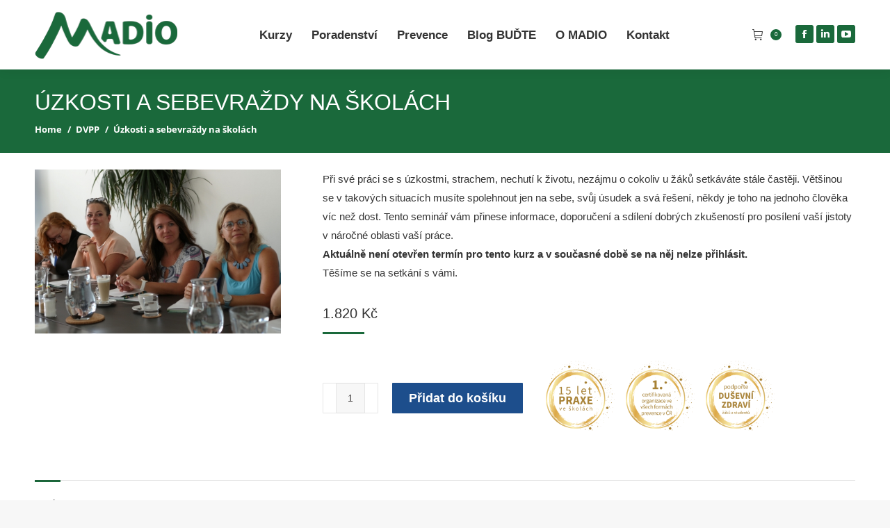

--- FILE ---
content_type: text/html; charset=UTF-8
request_url: https://www.madio.cz/dvpp/uzkosti-a-sebevrazdy-na-skolach/
body_size: 27239
content:
<!DOCTYPE html>
<!--[if !(IE 6) | !(IE 7) | !(IE 8)  ]><!-->
<html lang="cs" class="no-js">
<!--<![endif]-->
<head>
	<meta charset="UTF-8" />
				<meta name="viewport" content="width=device-width, initial-scale=1, maximum-scale=1, user-scalable=0"/>
			<meta name="theme-color" content="#1a693b"/>	<link rel="profile" href="https://gmpg.org/xfn/11" />
	    <style>
    .custom-add-to-cart-wrapper {
      display: flex;
      align-items: center;
    }
    .product-badges {
      /* flex-grow: 1; */
      display: flex;
      justify-content: center;
      width: 50%;
    }
    .product-badge {
      /* margin: 0 15px; */
      /* margin-top: -50px; */
      width: 30%;
      height: auto;
    }
    .cart {
      display: flex;
      flex-direction: row;
      margin-top: 30px;
    }
    .variations_form.cart {
      display: flex;
      flex-direction: column;
      margin-top: 0px;
    }
    .woocommerce-variation-add-to-cart.variations_button.woocommerce-variation-add-to-cart-enabled {
      white-space: nowrap !important;
    }
    @media only screen and (max-width: 1040px) {
      .custom-add-to-cart-wrapper {
        flex-direction: column;
        align-items: flex-start;
      }
      .product-badges {
        width: 100%;
      }
    }
  </style>
    <meta name='robots' content='index, follow, max-image-preview:large, max-snippet:-1, max-video-preview:-1' />
	<style>img:is([sizes="auto" i], [sizes^="auto," i]) { contain-intrinsic-size: 3000px 1500px }</style>
	
<!-- Google Tag Manager for WordPress by gtm4wp.com -->
<script data-cfasync="false" data-pagespeed-no-defer>
	var gtm4wp_datalayer_name = "dataLayer";
	var dataLayer = dataLayer || [];
	const gtm4wp_use_sku_instead = 0;
	const gtm4wp_currency = 'CZK';
	const gtm4wp_product_per_impression = 10;
	const gtm4wp_clear_ecommerce = false;
	const gtm4wp_datalayer_max_timeout = 2000;
</script>
<!-- End Google Tag Manager for WordPress by gtm4wp.com -->
	<!-- This site is optimized with the Yoast SEO plugin v26.6 - https://yoast.com/wordpress/plugins/seo/ -->
	<title>Úzkosti a sebevraždy na školách | MADIO</title>
	<meta name="description" content="Praktický seminář nabízí konkrétní příklady dobré praxe, inspiraci a praktické způsoby řešení i v takových situací, které jsou velmi náročné." />
	<link rel="canonical" href="https://www.madio.cz/dvpp/uzkosti-a-sebevrazdy-na-skolach/" />
	<meta property="og:locale" content="cs_CZ" />
	<meta property="og:type" content="article" />
	<meta property="og:title" content="Úzkosti a sebevraždy na školách | MADIO" />
	<meta property="og:description" content="Praktický seminář nabízí konkrétní příklady dobré praxe, inspiraci a praktické způsoby řešení i v takových situací, které jsou velmi náročné." />
	<meta property="og:url" content="https://www.madio.cz/dvpp/uzkosti-a-sebevrazdy-na-skolach/" />
	<meta property="og:site_name" content="MADIO" />
	<meta property="article:publisher" content="https://www.facebook.com/Madioos/" />
	<meta property="article:modified_time" content="2025-08-04T20:01:42+00:00" />
	<meta property="og:image" content="https://www.madio.cz/wp-content/uploads/2024/01/IMG_9880-1.jpg" />
	<meta property="og:image:width" content="507" />
	<meta property="og:image:height" content="338" />
	<meta property="og:image:type" content="image/jpeg" />
	<meta name="twitter:card" content="summary_large_image" />
	<meta name="twitter:label1" content="Odhadovaná doba čtení" />
	<meta name="twitter:data1" content="4 minuty" />
	<script type="application/ld+json" class="yoast-schema-graph">{"@context":"https://schema.org","@graph":[{"@type":"WebPage","@id":"https://www.madio.cz/dvpp/uzkosti-a-sebevrazdy-na-skolach/","url":"https://www.madio.cz/dvpp/uzkosti-a-sebevrazdy-na-skolach/","name":"Úzkosti a sebevraždy na školách | MADIO","isPartOf":{"@id":"https://www.madio.cz/#website"},"primaryImageOfPage":{"@id":"https://www.madio.cz/dvpp/uzkosti-a-sebevrazdy-na-skolach/#primaryimage"},"image":{"@id":"https://www.madio.cz/dvpp/uzkosti-a-sebevrazdy-na-skolach/#primaryimage"},"thumbnailUrl":"https://www.madio.cz/wp-content/uploads/2024/01/IMG_9880-1.jpg","datePublished":"2024-01-08T10:22:50+00:00","dateModified":"2025-08-04T20:01:42+00:00","description":"Praktický seminář nabízí konkrétní příklady dobré praxe, inspiraci a praktické způsoby řešení i v takových situací, které jsou velmi náročné.","breadcrumb":{"@id":"https://www.madio.cz/dvpp/uzkosti-a-sebevrazdy-na-skolach/#breadcrumb"},"inLanguage":"cs","potentialAction":[{"@type":"ReadAction","target":["https://www.madio.cz/dvpp/uzkosti-a-sebevrazdy-na-skolach/"]}]},{"@type":"ImageObject","inLanguage":"cs","@id":"https://www.madio.cz/dvpp/uzkosti-a-sebevrazdy-na-skolach/#primaryimage","url":"https://www.madio.cz/wp-content/uploads/2024/01/IMG_9880-1.jpg","contentUrl":"https://www.madio.cz/wp-content/uploads/2024/01/IMG_9880-1.jpg","width":507,"height":338},{"@type":"BreadcrumbList","@id":"https://www.madio.cz/dvpp/uzkosti-a-sebevrazdy-na-skolach/#breadcrumb","itemListElement":[{"@type":"ListItem","position":1,"name":"Domů","item":"https://www.madio.cz/"},{"@type":"ListItem","position":2,"name":"Home","item":"https://www.madio.cz/home/"},{"@type":"ListItem","position":3,"name":"Úzkosti a sebevraždy na školách"}]},{"@type":"WebSite","@id":"https://www.madio.cz/#website","url":"https://www.madio.cz/","name":"MADIO","description":"Training Center for Leaders","publisher":{"@id":"https://www.madio.cz/#organization"},"potentialAction":[{"@type":"SearchAction","target":{"@type":"EntryPoint","urlTemplate":"https://www.madio.cz/?s={search_term_string}"},"query-input":{"@type":"PropertyValueSpecification","valueRequired":true,"valueName":"search_term_string"}}],"inLanguage":"cs"},{"@type":"Organization","@id":"https://www.madio.cz/#organization","name":"MADIO","url":"https://www.madio.cz/","logo":{"@type":"ImageObject","inLanguage":"cs","@id":"https://www.madio.cz/#/schema/logo/image/","url":"https://www.madio.cz/wp-content/uploads/2023/09/MADIO_RGB_green_362.png","contentUrl":"https://www.madio.cz/wp-content/uploads/2023/09/MADIO_RGB_green_362.png","width":1066,"height":362,"caption":"MADIO"},"image":{"@id":"https://www.madio.cz/#/schema/logo/image/"},"sameAs":["https://www.facebook.com/Madioos/"]}]}</script>
	<!-- / Yoast SEO plugin. -->


<link rel="alternate" type="application/rss+xml" title="MADIO &raquo; RSS zdroj" href="https://www.madio.cz/feed/" />
<link rel="alternate" type="application/rss+xml" title="MADIO &raquo; RSS komentářů" href="https://www.madio.cz/comments/feed/" />
<style id='classic-theme-styles-inline-css'>
/*! This file is auto-generated */
.wp-block-button__link{color:#fff;background-color:#32373c;border-radius:9999px;box-shadow:none;text-decoration:none;padding:calc(.667em + 2px) calc(1.333em + 2px);font-size:1.125em}.wp-block-file__button{background:#32373c;color:#fff;text-decoration:none}
</style>
<style id='global-styles-inline-css'>
:root{--wp--preset--aspect-ratio--square: 1;--wp--preset--aspect-ratio--4-3: 4/3;--wp--preset--aspect-ratio--3-4: 3/4;--wp--preset--aspect-ratio--3-2: 3/2;--wp--preset--aspect-ratio--2-3: 2/3;--wp--preset--aspect-ratio--16-9: 16/9;--wp--preset--aspect-ratio--9-16: 9/16;--wp--preset--color--black: #000000;--wp--preset--color--cyan-bluish-gray: #abb8c3;--wp--preset--color--white: #FFF;--wp--preset--color--pale-pink: #f78da7;--wp--preset--color--vivid-red: #cf2e2e;--wp--preset--color--luminous-vivid-orange: #ff6900;--wp--preset--color--luminous-vivid-amber: #fcb900;--wp--preset--color--light-green-cyan: #7bdcb5;--wp--preset--color--vivid-green-cyan: #00d084;--wp--preset--color--pale-cyan-blue: #8ed1fc;--wp--preset--color--vivid-cyan-blue: #0693e3;--wp--preset--color--vivid-purple: #9b51e0;--wp--preset--color--accent: #1a693b;--wp--preset--color--dark-gray: #111;--wp--preset--color--light-gray: #767676;--wp--preset--gradient--vivid-cyan-blue-to-vivid-purple: linear-gradient(135deg,rgba(6,147,227,1) 0%,rgb(155,81,224) 100%);--wp--preset--gradient--light-green-cyan-to-vivid-green-cyan: linear-gradient(135deg,rgb(122,220,180) 0%,rgb(0,208,130) 100%);--wp--preset--gradient--luminous-vivid-amber-to-luminous-vivid-orange: linear-gradient(135deg,rgba(252,185,0,1) 0%,rgba(255,105,0,1) 100%);--wp--preset--gradient--luminous-vivid-orange-to-vivid-red: linear-gradient(135deg,rgba(255,105,0,1) 0%,rgb(207,46,46) 100%);--wp--preset--gradient--very-light-gray-to-cyan-bluish-gray: linear-gradient(135deg,rgb(238,238,238) 0%,rgb(169,184,195) 100%);--wp--preset--gradient--cool-to-warm-spectrum: linear-gradient(135deg,rgb(74,234,220) 0%,rgb(151,120,209) 20%,rgb(207,42,186) 40%,rgb(238,44,130) 60%,rgb(251,105,98) 80%,rgb(254,248,76) 100%);--wp--preset--gradient--blush-light-purple: linear-gradient(135deg,rgb(255,206,236) 0%,rgb(152,150,240) 100%);--wp--preset--gradient--blush-bordeaux: linear-gradient(135deg,rgb(254,205,165) 0%,rgb(254,45,45) 50%,rgb(107,0,62) 100%);--wp--preset--gradient--luminous-dusk: linear-gradient(135deg,rgb(255,203,112) 0%,rgb(199,81,192) 50%,rgb(65,88,208) 100%);--wp--preset--gradient--pale-ocean: linear-gradient(135deg,rgb(255,245,203) 0%,rgb(182,227,212) 50%,rgb(51,167,181) 100%);--wp--preset--gradient--electric-grass: linear-gradient(135deg,rgb(202,248,128) 0%,rgb(113,206,126) 100%);--wp--preset--gradient--midnight: linear-gradient(135deg,rgb(2,3,129) 0%,rgb(40,116,252) 100%);--wp--preset--font-size--small: 13px;--wp--preset--font-size--medium: 20px;--wp--preset--font-size--large: 36px;--wp--preset--font-size--x-large: 42px;--wp--preset--spacing--20: 0.44rem;--wp--preset--spacing--30: 0.67rem;--wp--preset--spacing--40: 1rem;--wp--preset--spacing--50: 1.5rem;--wp--preset--spacing--60: 2.25rem;--wp--preset--spacing--70: 3.38rem;--wp--preset--spacing--80: 5.06rem;--wp--preset--shadow--natural: 6px 6px 9px rgba(0, 0, 0, 0.2);--wp--preset--shadow--deep: 12px 12px 50px rgba(0, 0, 0, 0.4);--wp--preset--shadow--sharp: 6px 6px 0px rgba(0, 0, 0, 0.2);--wp--preset--shadow--outlined: 6px 6px 0px -3px rgba(255, 255, 255, 1), 6px 6px rgba(0, 0, 0, 1);--wp--preset--shadow--crisp: 6px 6px 0px rgba(0, 0, 0, 1);}:where(.is-layout-flex){gap: 0.5em;}:where(.is-layout-grid){gap: 0.5em;}body .is-layout-flex{display: flex;}.is-layout-flex{flex-wrap: wrap;align-items: center;}.is-layout-flex > :is(*, div){margin: 0;}body .is-layout-grid{display: grid;}.is-layout-grid > :is(*, div){margin: 0;}:where(.wp-block-columns.is-layout-flex){gap: 2em;}:where(.wp-block-columns.is-layout-grid){gap: 2em;}:where(.wp-block-post-template.is-layout-flex){gap: 1.25em;}:where(.wp-block-post-template.is-layout-grid){gap: 1.25em;}.has-black-color{color: var(--wp--preset--color--black) !important;}.has-cyan-bluish-gray-color{color: var(--wp--preset--color--cyan-bluish-gray) !important;}.has-white-color{color: var(--wp--preset--color--white) !important;}.has-pale-pink-color{color: var(--wp--preset--color--pale-pink) !important;}.has-vivid-red-color{color: var(--wp--preset--color--vivid-red) !important;}.has-luminous-vivid-orange-color{color: var(--wp--preset--color--luminous-vivid-orange) !important;}.has-luminous-vivid-amber-color{color: var(--wp--preset--color--luminous-vivid-amber) !important;}.has-light-green-cyan-color{color: var(--wp--preset--color--light-green-cyan) !important;}.has-vivid-green-cyan-color{color: var(--wp--preset--color--vivid-green-cyan) !important;}.has-pale-cyan-blue-color{color: var(--wp--preset--color--pale-cyan-blue) !important;}.has-vivid-cyan-blue-color{color: var(--wp--preset--color--vivid-cyan-blue) !important;}.has-vivid-purple-color{color: var(--wp--preset--color--vivid-purple) !important;}.has-black-background-color{background-color: var(--wp--preset--color--black) !important;}.has-cyan-bluish-gray-background-color{background-color: var(--wp--preset--color--cyan-bluish-gray) !important;}.has-white-background-color{background-color: var(--wp--preset--color--white) !important;}.has-pale-pink-background-color{background-color: var(--wp--preset--color--pale-pink) !important;}.has-vivid-red-background-color{background-color: var(--wp--preset--color--vivid-red) !important;}.has-luminous-vivid-orange-background-color{background-color: var(--wp--preset--color--luminous-vivid-orange) !important;}.has-luminous-vivid-amber-background-color{background-color: var(--wp--preset--color--luminous-vivid-amber) !important;}.has-light-green-cyan-background-color{background-color: var(--wp--preset--color--light-green-cyan) !important;}.has-vivid-green-cyan-background-color{background-color: var(--wp--preset--color--vivid-green-cyan) !important;}.has-pale-cyan-blue-background-color{background-color: var(--wp--preset--color--pale-cyan-blue) !important;}.has-vivid-cyan-blue-background-color{background-color: var(--wp--preset--color--vivid-cyan-blue) !important;}.has-vivid-purple-background-color{background-color: var(--wp--preset--color--vivid-purple) !important;}.has-black-border-color{border-color: var(--wp--preset--color--black) !important;}.has-cyan-bluish-gray-border-color{border-color: var(--wp--preset--color--cyan-bluish-gray) !important;}.has-white-border-color{border-color: var(--wp--preset--color--white) !important;}.has-pale-pink-border-color{border-color: var(--wp--preset--color--pale-pink) !important;}.has-vivid-red-border-color{border-color: var(--wp--preset--color--vivid-red) !important;}.has-luminous-vivid-orange-border-color{border-color: var(--wp--preset--color--luminous-vivid-orange) !important;}.has-luminous-vivid-amber-border-color{border-color: var(--wp--preset--color--luminous-vivid-amber) !important;}.has-light-green-cyan-border-color{border-color: var(--wp--preset--color--light-green-cyan) !important;}.has-vivid-green-cyan-border-color{border-color: var(--wp--preset--color--vivid-green-cyan) !important;}.has-pale-cyan-blue-border-color{border-color: var(--wp--preset--color--pale-cyan-blue) !important;}.has-vivid-cyan-blue-border-color{border-color: var(--wp--preset--color--vivid-cyan-blue) !important;}.has-vivid-purple-border-color{border-color: var(--wp--preset--color--vivid-purple) !important;}.has-vivid-cyan-blue-to-vivid-purple-gradient-background{background: var(--wp--preset--gradient--vivid-cyan-blue-to-vivid-purple) !important;}.has-light-green-cyan-to-vivid-green-cyan-gradient-background{background: var(--wp--preset--gradient--light-green-cyan-to-vivid-green-cyan) !important;}.has-luminous-vivid-amber-to-luminous-vivid-orange-gradient-background{background: var(--wp--preset--gradient--luminous-vivid-amber-to-luminous-vivid-orange) !important;}.has-luminous-vivid-orange-to-vivid-red-gradient-background{background: var(--wp--preset--gradient--luminous-vivid-orange-to-vivid-red) !important;}.has-very-light-gray-to-cyan-bluish-gray-gradient-background{background: var(--wp--preset--gradient--very-light-gray-to-cyan-bluish-gray) !important;}.has-cool-to-warm-spectrum-gradient-background{background: var(--wp--preset--gradient--cool-to-warm-spectrum) !important;}.has-blush-light-purple-gradient-background{background: var(--wp--preset--gradient--blush-light-purple) !important;}.has-blush-bordeaux-gradient-background{background: var(--wp--preset--gradient--blush-bordeaux) !important;}.has-luminous-dusk-gradient-background{background: var(--wp--preset--gradient--luminous-dusk) !important;}.has-pale-ocean-gradient-background{background: var(--wp--preset--gradient--pale-ocean) !important;}.has-electric-grass-gradient-background{background: var(--wp--preset--gradient--electric-grass) !important;}.has-midnight-gradient-background{background: var(--wp--preset--gradient--midnight) !important;}.has-small-font-size{font-size: var(--wp--preset--font-size--small) !important;}.has-medium-font-size{font-size: var(--wp--preset--font-size--medium) !important;}.has-large-font-size{font-size: var(--wp--preset--font-size--large) !important;}.has-x-large-font-size{font-size: var(--wp--preset--font-size--x-large) !important;}
:where(.wp-block-post-template.is-layout-flex){gap: 1.25em;}:where(.wp-block-post-template.is-layout-grid){gap: 1.25em;}
:where(.wp-block-columns.is-layout-flex){gap: 2em;}:where(.wp-block-columns.is-layout-grid){gap: 2em;}
:root :where(.wp-block-pullquote){font-size: 1.5em;line-height: 1.6;}
</style>
<style id='woocommerce-inline-inline-css'>
.woocommerce form .form-row .required { visibility: visible; }
</style>
<link rel='stylesheet' id='wpo_min-header-0-css' href='https://www.madio.cz/wp-content/cache/wpo-minify/1765978240/assets/wpo-minify-header-aff3dbf3.min.css' media='all' />
<script id="jquery-js-after">
					function optimocha_getCookie(name) {
						var v = document.cookie.match("(^|;) ?" + name + "=([^;]*)(;|$)");
						return v ? v[2] : null;
					}

					function optimocha_check_wc_cart_script() {
					var cart_src = "https://www.madio.cz/wp-content/plugins/woocommerce/assets/js/frontend/cart-fragments.min.js";
					var script_id = "optimocha_loaded_wc_cart_fragments";

						if( document.getElementById(script_id) !== null ) {
							return false;
						}

						if( optimocha_getCookie("woocommerce_cart_hash") ) {
							var script = document.createElement("script");
							script.id = script_id;
							script.src = cart_src;
							script.async = true;
							document.head.appendChild(script);
						}
					}

					optimocha_check_wc_cart_script();
					document.addEventListener("click", function(){setTimeout(optimocha_check_wc_cart_script,1000);});
					
</script>
<script async='async' src="https://www.madio.cz/wp-content/cache/wpo-minify/1765978240/assets/wpo-minify-header-7b4e0e47.min.js" id="wpo_min-header-0-js"></script>
<script id="wpo_min-header-1-js-extra">
var wc_single_product_params = {"i18n_required_rating_text":"Zvolte pros\u00edm hodnocen\u00ed","i18n_rating_options":["1 z 5 hv\u011bzdi\u010dek","2 ze 5 hv\u011bzdi\u010dek","3 ze 5 hv\u011bzdi\u010dek","4 ze 5 hv\u011bzdi\u010dek","5 z 5 hv\u011bzdi\u010dek"],"i18n_product_gallery_trigger_text":"Zobrazit galerii p\u0159es celou obrazovku","review_rating_required":"no","flexslider":{"rtl":false,"animation":"slide","smoothHeight":true,"directionNav":false,"controlNav":"thumbnails","slideshow":false,"animationSpeed":500,"animationLoop":false,"allowOneSlide":false},"zoom_enabled":"","zoom_options":[],"photoswipe_enabled":"1","photoswipe_options":{"shareEl":false,"closeOnScroll":false,"history":false,"hideAnimationDuration":0,"showAnimationDuration":0},"flexslider_enabled":"1"};
var woocommerce_params = {"ajax_url":"\/wp-admin\/admin-ajax.php","wc_ajax_url":"\/?wc-ajax=%%endpoint%%","i18n_password_show":"Zobrazit heslo","i18n_password_hide":"Skr\u00fdt heslo"};
</script>
<script async='async' src="https://www.madio.cz/wp-content/cache/wpo-minify/1765978240/assets/wpo-minify-header-eb01542b.min.js" id="wpo_min-header-1-js" defer data-wp-strategy="defer"></script>
<script id="wpo_min-header-2-js-extra">
var WTSmartCouponOBJ = {"ajaxurl":"https:\/\/www.madio.cz\/wp-admin\/admin-ajax.php","wc_ajax_url":"https:\/\/www.madio.cz\/?wc-ajax=","nonces":{"public":"6d5080c215","apply_coupon":"33cf4e0136"},"labels":{"please_wait":"Please wait...","choose_variation":"Please choose a variation","error":"Error !!!"},"shipping_method":[],"payment_method":"","is_cart":""};
var dtLocal = {"themeUrl":"https:\/\/www.madio.cz\/wp-content\/themes\/dt-the7","passText":"To view this protected post, enter the password below:","moreButtonText":{"loading":"Loading...","loadMore":"Load more"},"postID":"8690","ajaxurl":"https:\/\/www.madio.cz\/wp-admin\/admin-ajax.php","REST":{"baseUrl":"https:\/\/www.madio.cz\/wp-json\/the7\/v1","endpoints":{"sendMail":"\/send-mail"}},"contactMessages":{"required":"One or more fields have an error. Please check and try again.","terms":"Please accept the privacy policy.","fillTheCaptchaError":"Please, fill the captcha."},"captchaSiteKey":"","ajaxNonce":"730938decc","pageData":"","themeSettings":{"smoothScroll":"on_parallax","lazyLoading":false,"desktopHeader":{"height":100},"ToggleCaptionEnabled":"disabled","ToggleCaption":"Navigation","floatingHeader":{"showAfter":140,"showMenu":true,"height":60,"logo":{"showLogo":true,"html":"<img class=\" preload-me\" src=\"https:\/\/www.madio.cz\/wp-content\/uploads\/2023\/09\/MADIO_RGB_green_50.png\" srcset=\"https:\/\/www.madio.cz\/wp-content\/uploads\/2023\/09\/MADIO_RGB_green_50.png 147w, https:\/\/www.madio.cz\/wp-content\/uploads\/2023\/09\/MADIO_RGB_green_70.png 206w\" width=\"147\" height=\"50\"   sizes=\"147px\" alt=\"MADIO\" \/>","url":"https:\/\/www.madio.cz\/"}},"topLine":{"floatingTopLine":{"logo":{"showLogo":false,"html":""}}},"mobileHeader":{"firstSwitchPoint":1050,"secondSwitchPoint":778,"firstSwitchPointHeight":80,"secondSwitchPointHeight":60,"mobileToggleCaptionEnabled":"disabled","mobileToggleCaption":"Menu"},"stickyMobileHeaderFirstSwitch":{"logo":{"html":"<img class=\" preload-me\" src=\"https:\/\/www.madio.cz\/wp-content\/uploads\/2023\/09\/MADIO_RGB_green_362.png\" srcset=\"https:\/\/www.madio.cz\/wp-content\/uploads\/2023\/09\/MADIO_RGB_green_362.png 1066w\" width=\"1066\" height=\"362\"   sizes=\"1066px\" alt=\"MADIO\" \/>"}},"stickyMobileHeaderSecondSwitch":{"logo":{"html":"<img class=\" preload-me\" src=\"https:\/\/www.madio.cz\/wp-content\/uploads\/2023\/09\/MADIO_RGB_green_362.png\" srcset=\"https:\/\/www.madio.cz\/wp-content\/uploads\/2023\/09\/MADIO_RGB_green_362.png 1066w\" width=\"1066\" height=\"362\"   sizes=\"1066px\" alt=\"MADIO\" \/>"}},"sidebar":{"switchPoint":990},"boxedWidth":"1340px"},"VCMobileScreenWidth":"768","wcCartFragmentHash":"426011ea5ab8cd7138f3a1b1485558db"};
var dtShare = {"shareButtonText":{"facebook":"Share on Facebook","twitter":"Share on X","pinterest":"Pin it","linkedin":"Share on Linkedin","whatsapp":"Share on Whatsapp"},"overlayOpacity":"85"};
</script>
<script async='async' src="https://www.madio.cz/wp-content/cache/wpo-minify/1765978240/assets/wpo-minify-header-4659219d.min.js" id="wpo_min-header-2-js"></script>
<script></script><link rel="https://api.w.org/" href="https://www.madio.cz/wp-json/" /><link rel="alternate" title="JSON" type="application/json" href="https://www.madio.cz/wp-json/wp/v2/product/8690" /><link rel="EditURI" type="application/rsd+xml" title="RSD" href="https://www.madio.cz/xmlrpc.php?rsd" />

<link rel='shortlink' href='https://www.madio.cz/?p=8690' />
<link rel="alternate" title="oEmbed (JSON)" type="application/json+oembed" href="https://www.madio.cz/wp-json/oembed/1.0/embed?url=https%3A%2F%2Fwww.madio.cz%2Fdvpp%2Fuzkosti-a-sebevrazdy-na-skolach%2F" />
<link rel="alternate" title="oEmbed (XML)" type="text/xml+oembed" href="https://www.madio.cz/wp-json/oembed/1.0/embed?url=https%3A%2F%2Fwww.madio.cz%2Fdvpp%2Fuzkosti-a-sebevrazdy-na-skolach%2F&#038;format=xml" />
<!-- Google Tag Manager -->
                <script>(function(w,d,s,l,i){w[l]=w[l]||[];w[l].push({'gtm.start':
                new Date().getTime(),event:'gtm.js'});var f=d.getElementsByTagName(s)[0],
                j=d.createElement(s),dl=l!='dataLayer'?'&l='+l:'';j.async=true;j.src=
                'https://www.googletagmanager.com/gtm.js?id='+i+dl;f.parentNode.insertBefore(j,f);
                })(window,document,'script','dataLayer','GTM-P6GM62H');</script>
                <!-- End Google Tag Manager --><script type="text/javascript">
(function(url){
	if(/(?:Chrome\/26\.0\.1410\.63 Safari\/537\.31|WordfenceTestMonBot)/.test(navigator.userAgent)){ return; }
	var addEvent = function(evt, handler) {
		if (window.addEventListener) {
			document.addEventListener(evt, handler, false);
		} else if (window.attachEvent) {
			document.attachEvent('on' + evt, handler);
		}
	};
	var removeEvent = function(evt, handler) {
		if (window.removeEventListener) {
			document.removeEventListener(evt, handler, false);
		} else if (window.detachEvent) {
			document.detachEvent('on' + evt, handler);
		}
	};
	var evts = 'contextmenu dblclick drag dragend dragenter dragleave dragover dragstart drop keydown keypress keyup mousedown mousemove mouseout mouseover mouseup mousewheel scroll'.split(' ');
	var logHuman = function() {
		if (window.wfLogHumanRan) { return; }
		window.wfLogHumanRan = true;
		var wfscr = document.createElement('script');
		wfscr.type = 'text/javascript';
		wfscr.async = true;
		wfscr.src = url + '&r=' + Math.random();
		(document.getElementsByTagName('head')[0]||document.getElementsByTagName('body')[0]).appendChild(wfscr);
		for (var i = 0; i < evts.length; i++) {
			removeEvent(evts[i], logHuman);
		}
	};
	for (var i = 0; i < evts.length; i++) {
		addEvent(evts[i], logHuman);
	}
})('//www.madio.cz/?wordfence_lh=1&hid=906D92C1D017C6FFCBF23FD47FEDE1CB');
</script>			<style>.cmplz-hidden {
					display: none !important;
				}</style>
<!-- Google Tag Manager for WordPress by gtm4wp.com -->
<!-- GTM Container placement set to automatic -->
<script data-cfasync="false" data-pagespeed-no-defer>
	var dataLayer_content = {"visitorLoginState":"logged-out","pagePostType":"product","pagePostType2":"single-product","pagePostAuthor":"Jiří Trčka","cartContent":{"totals":{"applied_coupons":[],"discount_total":0,"subtotal":0,"total":0},"items":[]},"productRatingCounts":[],"productAverageRating":0,"productReviewCount":0,"productType":"simple","productIsVariable":0};
	dataLayer.push( dataLayer_content );
</script>
<script data-cfasync="false" data-pagespeed-no-defer>
(function(w,d,s,l,i){w[l]=w[l]||[];w[l].push({'gtm.start':
new Date().getTime(),event:'gtm.js'});var f=d.getElementsByTagName(s)[0],
j=d.createElement(s),dl=l!='dataLayer'?'&l='+l:'';j.async=true;j.src=
'//www.googletagmanager.com/gtm.js?id='+i+dl;f.parentNode.insertBefore(j,f);
})(window,document,'script','dataLayer','GTM-P6GM62H');
</script>
<!-- End Google Tag Manager for WordPress by gtm4wp.com -->	<noscript><style>.woocommerce-product-gallery{ opacity: 1 !important; }</style></noscript>
	<meta name="generator" content="Powered by WPBakery Page Builder - drag and drop page builder for WordPress."/>
<script type="text/javascript" id="the7-loader-script">
document.addEventListener("DOMContentLoaded", function(event) {
	var load = document.getElementById("load");
	if(!load.classList.contains('loader-removed')){
		var removeLoading = setTimeout(function() {
			load.className += " loader-removed";
		}, 300);
	}
});
</script>
		<link rel="icon" href="https://www.madio.cz/wp-content/uploads/2025/12/cropped-Navrh-bez-nazvu-3-32x32.png" sizes="32x32" />
<link rel="icon" href="https://www.madio.cz/wp-content/uploads/2025/12/cropped-Navrh-bez-nazvu-3-192x192.png" sizes="192x192" />
<link rel="apple-touch-icon" href="https://www.madio.cz/wp-content/uploads/2025/12/cropped-Navrh-bez-nazvu-3-180x180.png" />
<meta name="msapplication-TileImage" content="https://www.madio.cz/wp-content/uploads/2025/12/cropped-Navrh-bez-nazvu-3-270x270.png" />
		<style id="wp-custom-css">
			.woocommerce-cart-wrap table.shop_table:not(.order_details) {display: block !important;}		</style>
		<style type="text/css" data-type="vc_shortcodes-custom-css">.vc_custom_1561365869051{padding-bottom: 4vh !important;}.vc_custom_1561365869051{padding-bottom: 4vh !important;}.vc_custom_1634198707131{margin-top: -5em !important;}.vc_custom_1740146790974{margin-top: 2em !important;}.vc_custom_1728289993387{margin-top: 4em !important;}.vc_custom_1740146615323{margin-top: -2em !important;}</style><noscript><style> .wpb_animate_when_almost_visible { opacity: 1; }</style></noscript><!-- Tracking kód affilbox.cz  -->
<script type="text/javascript">
    var ab_instance = "partner.madio.cz";
    var ab_inzerent = 21;
    
</script>
<script src="https://partner.madio.cz/t3.js" type="text/javascript" async defer></script>

<!-- Tracking URL do cookies pro konverzi v košíku  -->
<script src="https://dev.madio.cz/wp-content/themes/dt-the7-child/ab_c.js" type="text/javascript" async defer></script>


<!-- remove title from on-picture hover, improves the UX -->
<script defer>
	(function($){$('img').removeAttr('title');})(jQuery); 

</script>


<!-- Smartsupp Live Chat script -->
<script defer type="text/javascript">
var _smartsupp = _smartsupp || {};
_smartsupp.key = '3a178949aa54aa8c3a4628604842145fc204afdd';
	_smartsupp.offsetY = 100;
window.smartsupp||(function(d) {
  var s,c,o=smartsupp=function(){ o._.push(arguments)};o._=[];
  s=d.getElementsByTagName('script')[0];c=d.createElement('script');
  c.type='text/javascript';c.charset='utf-8';c.async=true;
  c.src='https://www.smartsuppchat.com/loader.js?';s.parentNode.insertBefore(c,s);
})(document);
</script>

<!-- smartlook code -->
<script defer type='text/javascript'>
  window.smartlook||(function(d) {
    var o=smartlook=function(){ o.api.push(arguments)},h=d.getElementsByTagName('head')[0];
    var c=d.createElement('script');o.api=new Array();c.async=true;c.type='text/javascript';
    c.charset='utf-8';c.src='https://rec.smartlook.com/recorder.js';h.appendChild(c);
    })(document);
    smartlook('init', '667224c260f2b0002a9551d086d9f3b877f510d7');
</script>
<style id='the7-custom-inline-css' type='text/css'>
textarea {
   resize: none;
}

@media only screen and (max-width: 450px) {
	.show-mobile-logo .branding img.mobile-logo, .show-mobile-logo.show-device-logo .branding img.mobile-logo, .show-device-logo .branding img, .show-mobile-logo .mobile-branding img.mobile-logo, .show-mobile-logo.show-device-logo .mobile-branding img.mobile-logo, .show-device-logo .mobile-branding img, .transparent .mobile-branding img.mobile-desktop-logo {
	max-width: 45vw !important;
	}
}
@media only screen and (min-width: 450px) {
	.show-mobile-logo .branding img.mobile-logo, .show-mobile-logo.show-device-logo .branding img.mobile-logo, .show-device-logo .branding img, .show-mobile-logo .mobile-branding img.mobile-logo, .show-mobile-logo.show-device-logo .mobile-branding img.mobile-logo, .show-device-logo .mobile-branding img, .transparent .mobile-branding img.mobile-desktop-logo {
	max-width: 16vw !important;
	}
}

/* kurzy karticky */
.woocommerce .wf-cell > .post {
	box-shadow: 0 1px 3px rgba(0,0,0,0.12), 0 1px 2px rgba(0,0,0,0.24);
	height: 360px;
}
.woocommerce .wf-cell > .post:hover {
	box-shadow: 0 14px 28px rgba(0,0,0,0.25), 0 3px 3px rgba(0,0,0,0.22);
}
figcaption.woocom-list-content * {
	padding-left: 6px !important;
	padding-right: 6px !important;
}
figcaption.woocom-list-content h4 {
	font-weight: bold;
}
/* konec kurzy karticky */

/* cena + button u produktu */
p.product.woocommerce.add_to_cart_inline {
	border: none !important;
}
.woocommerce-tabs span.woocommerce-Price-amount.amount {
	padding-right: 16px;
	font-size: 22px;
}
a.button.product_type_simple.add_to_cart_button.ajax_add_to_cart, a.button.product_type_variable.add_to_cart_button {
	font-size: 16px;
	padding: 14px 18px;
	background-color: #ff7f1e;
}
a.button.product_type_simple.add_to_cart_button.ajax_add_to_cart:hover, a.button.product_type_variable.add_to_cart_button:hover {
	background-color: #ff9a4c !important;
}
/* konec cena + button u produktu*/

/* badge */
.yith-wcbm-badge {
	height: 24px !important;
	width: 110px !important;
	line-height: 24px !important;
	font-size: 11px !important;
	font-weight: 600;
	text-transform: uppercase;
	top: 16px;
	border-bottom-right-radius: 10px;
	border-top-right-radius: 10px;
}
/* konec badge */

/* badge Treninkove setkani - TS */
.yith-wcbm-badge.yith-wcbm-badge-6991, .yith-wcbm-badge.yith-wcbm-badge-6992 {
	width: 150px !important;
}
.yith-wcbm-badge.yith-wcbm-badge-6992 .yith-wcbm-badge__wrap .yith-wcbm-badge-text p {
	color: black;
}

/* konec badge TS */

/* badge u related products */
.related .yith-wcbm-badge {
	height: 20px !important;
	width: 100px !important;
	line-height: 20px !important;
	font-size: 11px !important;
	bottom: 0px !important;
	top: inherit;
	border-bottom-right-radius: 0px;
	border-top-right-radius: 0px;
}
/* konec badge u related products*/

/* related products schovani ceny */
.related span.woocommerce-Price-amount.amount {
	display: none !important;
}
/* konec related products schovani ceny */

/* CTA tlačítka styl */
.button-border-radius {
    border-radius: 6px;
}

@media only screen and (max-width: 768px) {
    .button-margin {
        margin-bottom: 32px
    }
}
/* konec CTA tlačítka styl*/

/* padding na stranach pro text na desktop, kdy je text moc siroky a je lepsi ho mit vice ve stredu stranky */
@media only screen and (min-width: 768px) {
	.padding-text-desktop {
		padding-left: 6vw;
		padding-right: 6vw;
	}
}
/* konec paddingu */

/* oranzove CTA tlacitko */
.button-orange {
	background-color: #ff7f1e !important;
}
.button-orange:hover {
	background-color: #ff9a4c !important;
}

/* stylovani produktu */
@media only screen and (max-width: 768px) {
	.produkt-image-padding {
		padding-bottom: 4%;
	}
}
/* konec stylovani produktu */

/* vetsi text pro kvazi nadpisy */
.text-larger {
	font-size: 20px;
	line-height: 30px;
}
/* konec textu pro kvazi nadpisy */

/* skryj Rubriky u produktu */
div.product_meta {
	display: none;
}
/* konec skryj Rubriky u produktu*/

/* fix paddingu reference u produktu */
.testimonial-produkt-padding {
	padding-bottom: 24px;
}
/* konec fix paddingu reference u produktu */

/* cookies button */
.cli-plugin-button {
	margin-left: 8px !important;
	margin-right: 8px !important;
}
@media screen and (max-width: 480px) {
	.cli-plugin-button {
		margin: 0 auto !important;
		margin-top: 6px !important;
		display: block !important;
		width: 180px !important;
	}
}
/* konec cookies button */

/* scroll on top sipka posun kvuli smartsuppu */
a.scroll-top.on {
	margin-bottom: 28px;
}
/* konec posunu sipky */

/* blog products by cateogry */
ul.productsbycat_list{padding:0;margin:0;width:100%;list-style:none}ul.productsbycat_list li.wcpbc-product{padding:3px 0;margin:10px 0;overflow:hidden;zoom:1;position:relative}ul.productsbycat_list li.wcpbc-product a{display:block;font-weight:500;position:relative;text-decoration:none}ul.productsbycat_list li.wcpbc-product .product-title,ul.productsbycat_list li.wcpbc-product img{vertical-align:middle;display:inline-block}ul.productsbycat_list li.wcpbc-product .product-title{width:calc(100% - 50px);word-break:break-word;line-height:1.4em}ul.productsbycat_list li.wcpbc-product img{width:38px;height:auto;margin-right:5px}
/* konec blog products */

/* schovat slider pro telefony */
@media only screen and (max-width: 768px) {
#main-slideshow {
  display: none;
  }
}
/* konec schovani slideru */

/* menu kurzy/blog */
.menu-kurzy .menu li, .qts-lang-menu li, .widget_pages li {
		display: inline-block !important;
}
.menu-kurzy .widget .menu li, .widget_pages li, .widget .custom-menu.dividers-on li, .widget .blogroll li, .widget .qts-lang-menu li {
		border: none;
}
.menu-kurzy a {
		padding: 10px 16px;
    font-size: 15px;
		margin-right: 10px;
		background-color: #f7f7f7;
}
.menu-kurzy a:hover {
		text-decoration: none;
		background-color: #1a693b;
		color: #fff !important;
}
#menu-menu-kurzy.menu .current-menu-item>a, #menu-menu-blog.menu .current-menu-item>a {
		text-decoration: none;
		background-color: #1a693b !important;
		color: #fff !important;
}
#menu-menu-kurzy, #menu-menu-blog {
		margin-top: -8px;
		margin-bottom: -20px;
} 
@media screen and (max-width: 767px) {
	ul#menu-menu-kurzy.menu, ul#menu-menu-blog.menu {
		text-align: center;
	}
}
.menu-kurzy li {
	margin-top: -5px;
}
/* konec menu kurzy */

/* kurzy (management etc.) wrapper */
.kurzy-wrapper {
    margin-bottom: 4vh;
}

@media only screen and (max-width: 768px) {
    .kurzy-wrapper {
        margin-bottom: 24px;
    }
}
/* konec (management etc.) wrapper */


/* out-of-stock prepis */
.product .woo-buttons-on-img .out-stock-label {
word-spacing: normal !important; padding: 0 !important; margin: 0 !important; position: absolute !important; box-sizing: border-box !important; text-align: center !important; z-index: 10 !important; font-family: "Open Sans",sans-serif; color: #212121 !important; background-color: #2ad64b !important; left: 0 !important; height: 24px !important; width: 110px !important; line-height: 24px !important; font-size: 11px !important; font-weight: 600 !important; text-transform: uppercase !important; top: 16px !important; border-bottom-right-radius: 10px !important; border-top-right-radius: 10px !important; display: block !important; transform: none !important; min-height: 0px !important;
}
/* konec out-of-stock prepis */

/* skryti nekterych veci pro prispevky zarazene v kategorii landing page */
body .category-landing-page .fb-background-color {
    display: none !important;    
}

body .category-landing-page .single-share-box {
    display: none !important;    
}

body .category-landing-page nav {
    display: none !important;    
}
/* konec skryti nekterych veci pro prispevky zarazene v kategorii landing page */

/* vynutit tučný nadpis u produktů */
.woocommerce h4.entry-title {
	font-weight: 700 !important;
}
/* konec - vynutit tučný nadpis u produktů */

/* skrýt kategorie a datum u postů */
.post-entry-content .entry-meta .category-link, .post-entry-content .entry-meta .data-link {
	display: none !important;
}
/* konec - skrýt kategorie a datum u postů */

.toproundborder {
	border-radius: 5px 5px 0 0;
}
.bottomroundborder {
	border-radius: 0 0 5px 5px;
}

/* Page*title color white */
.page-title.solid-bg .page-title-head h1,
.page-title.solid-bg .page-title-breadcrumbs li,
.page-title.solid-bg .page-title-breadcrumbs li::before,
.page-title.solid-bg .page-title-breadcrumbs li a {
	color: white !important;
}
</style>
</head>
<body data-cmplz=1 id="the7-body" class="wp-singular product-template-default single single-product postid-8690 wp-embed-responsive wp-theme-dt-the7 wp-child-theme-dt-the7-child theme-dt-the7 the7-core-ver-2.7.12 woocommerce woocommerce-page woocommerce-no-js yith-wcbm-theme-the7 no-comments dt-responsive-on right-mobile-menu-close-icon ouside-menu-close-icon mobile-hamburger-close-bg-enable mobile-hamburger-close-bg-hover-enable  fade-medium-mobile-menu-close-icon fade-medium-menu-close-icon srcset-enabled btn-flat custom-btn-color custom-btn-hover-color phantom-fade phantom-shadow-decoration phantom-custom-logo-on sticky-mobile-header top-header first-switch-logo-left first-switch-menu-right second-switch-logo-left second-switch-menu-right right-mobile-menu popup-message-style the7-ver-12.8.1.1 hide-product-title wpb-js-composer js-comp-ver-8.7.2 vc_responsive">
<!-- Google Tag Manager (noscript) -->
<noscript><iframe src='https://www.googletagmanager.com/ns.html?id=GTM-P6GM62H' height='0' width='0' style='display:none;visibility:hidden'></iframe></noscript>
<!-- End Google Tag Manager (noscript) -->
<!-- GTM Container placement set to automatic -->
<!-- Google Tag Manager (noscript) -->
				<noscript><iframe src="https://www.googletagmanager.com/ns.html?id=GTM-P6GM62H" height="0" width="0" style="display:none;visibility:hidden" aria-hidden="true"></iframe></noscript>
<!-- End Google Tag Manager (noscript) --><!-- The7 12.8.1.1 -->
<div id="load" class="spinner-loader">
	<div class="load-wrap"><style type="text/css">
    [class*="the7-spinner-animate-"]{
        animation: spinner-animation 1s cubic-bezier(1,1,1,1) infinite;
        x:46.5px;
        y:40px;
        width:7px;
        height:20px;
        fill:var(--the7-beautiful-spinner-color2);
        opacity: 0.2;
    }
    .the7-spinner-animate-2{
        animation-delay: 0.083s;
    }
    .the7-spinner-animate-3{
        animation-delay: 0.166s;
    }
    .the7-spinner-animate-4{
         animation-delay: 0.25s;
    }
    .the7-spinner-animate-5{
         animation-delay: 0.33s;
    }
    .the7-spinner-animate-6{
         animation-delay: 0.416s;
    }
    .the7-spinner-animate-7{
         animation-delay: 0.5s;
    }
    .the7-spinner-animate-8{
         animation-delay: 0.58s;
    }
    .the7-spinner-animate-9{
         animation-delay: 0.666s;
    }
    .the7-spinner-animate-10{
         animation-delay: 0.75s;
    }
    .the7-spinner-animate-11{
        animation-delay: 0.83s;
    }
    .the7-spinner-animate-12{
        animation-delay: 0.916s;
    }
    @keyframes spinner-animation{
        from {
            opacity: 1;
        }
        to{
            opacity: 0;
        }
    }
</style>
<svg width="75px" height="75px" xmlns="http://www.w3.org/2000/svg" viewBox="0 0 100 100" preserveAspectRatio="xMidYMid">
	<rect class="the7-spinner-animate-1" rx="5" ry="5" transform="rotate(0 50 50) translate(0 -30)"></rect>
	<rect class="the7-spinner-animate-2" rx="5" ry="5" transform="rotate(30 50 50) translate(0 -30)"></rect>
	<rect class="the7-spinner-animate-3" rx="5" ry="5" transform="rotate(60 50 50) translate(0 -30)"></rect>
	<rect class="the7-spinner-animate-4" rx="5" ry="5" transform="rotate(90 50 50) translate(0 -30)"></rect>
	<rect class="the7-spinner-animate-5" rx="5" ry="5" transform="rotate(120 50 50) translate(0 -30)"></rect>
	<rect class="the7-spinner-animate-6" rx="5" ry="5" transform="rotate(150 50 50) translate(0 -30)"></rect>
	<rect class="the7-spinner-animate-7" rx="5" ry="5" transform="rotate(180 50 50) translate(0 -30)"></rect>
	<rect class="the7-spinner-animate-8" rx="5" ry="5" transform="rotate(210 50 50) translate(0 -30)"></rect>
	<rect class="the7-spinner-animate-9" rx="5" ry="5" transform="rotate(240 50 50) translate(0 -30)"></rect>
	<rect class="the7-spinner-animate-10" rx="5" ry="5" transform="rotate(270 50 50) translate(0 -30)"></rect>
	<rect class="the7-spinner-animate-11" rx="5" ry="5" transform="rotate(300 50 50) translate(0 -30)"></rect>
	<rect class="the7-spinner-animate-12" rx="5" ry="5" transform="rotate(330 50 50) translate(0 -30)"></rect>
</svg></div>
</div>
<div id="page" >
	<a class="skip-link screen-reader-text" href="#content">Skip to content</a>

<div class="masthead inline-header center widgets full-height shadow-decoration shadow-mobile-header-decoration small-mobile-menu-icon dt-parent-menu-clickable show-sub-menu-on-hover show-device-logo show-mobile-logo" >

	<div class="top-bar line-content top-bar-empty top-bar-line-hide">
	<div class="top-bar-bg" ></div>
	<div class="mini-widgets left-widgets"></div><div class="mini-widgets right-widgets"></div></div>

	<header class="header-bar" role="banner">

		<div class="branding">
	<div id="site-title" class="assistive-text">MADIO</div>
	<div id="site-description" class="assistive-text">Training Center for Leaders</div>
	<a class="" href="https://www.madio.cz/"><img class=" preload-me" src="https://www.madio.cz/wp-content/uploads/2023/09/MADIO_RGB_green_70.png" srcset="https://www.madio.cz/wp-content/uploads/2023/09/MADIO_RGB_green_70.png 206w, https://www.madio.cz/wp-content/uploads/2023/09/MADIO_RGB_green_120.png 353w" width="206" height="70"   sizes="206px" alt="MADIO" /><img class="mobile-logo preload-me" src="https://www.madio.cz/wp-content/uploads/2023/09/MADIO_RGB_green_362.png" srcset="https://www.madio.cz/wp-content/uploads/2023/09/MADIO_RGB_green_362.png 1066w" width="1066" height="362"   sizes="1066px" alt="MADIO" /></a></div>

		<ul id="primary-menu" class="main-nav outside-item-remove-margin"><li class="menu-item menu-item-type-post_type menu-item-object-page menu-item-2158 first depth-0"><a href='https://www.madio.cz/kurzy/' data-level='1'><span class="menu-item-text"><span class="menu-text">Kurzy</span></span></a></li> <li class="menu-item menu-item-type-post_type menu-item-object-page menu-item-371 depth-0"><a href='https://www.madio.cz/poradenstvi/' data-level='1'><span class="menu-item-text"><span class="menu-text">Poradenství</span></span></a></li> <li class="menu-item menu-item-type-post_type menu-item-object-page menu-item-577 depth-0"><a href='https://www.madio.cz/prevence/' data-level='1'><span class="menu-item-text"><span class="menu-text">Prevence</span></span></a></li> <li class="menu-item menu-item-type-post_type menu-item-object-page menu-item-2251 depth-0"><a href='https://www.madio.cz/blog/' data-level='1'><span class="menu-item-text"><span class="menu-text">Blog BUĎTE</span></span></a></li> <li class="menu-item menu-item-type-post_type menu-item-object-page menu-item-12439 depth-0"><a href='https://www.madio.cz/madio/' data-level='1'><span class="menu-item-text"><span class="menu-text">O MADIO</span></span></a></li> <li class="menu-item menu-item-type-post_type menu-item-object-page menu-item-8 last depth-0"><a href='https://www.madio.cz/kontakt/' data-level='1'><span class="menu-item-text"><span class="menu-text">Kontakt</span></span></a></li> </ul>
		<div class="mini-widgets"><div class="show-on-desktop near-logo-first-switch in-menu-second-switch">
<div class="wc-shopping-cart shopping-cart text-disable round-counter-style show-sub-cart" data-cart-hash="426011ea5ab8cd7138f3a1b1485558db">

	<a class="wc-ico-cart text-disable round-counter-style show-sub-cart" href="https://www.madio.cz/kosik/"><i class="the7-mw-icon-cart"></i>&nbsp;<span class="counter">0</span></a>

	<div class="shopping-cart-wrap">
		<div class="shopping-cart-inner">
			
						<p class="buttons top-position">
				<a href="https://www.madio.cz/kosik/" class="button view-cart">Zobrazit košík</a><a href="https://www.madio.cz/pokladna/" class="button checkout">Objednávka</a>			</p>

						<ul class="cart_list product_list_widget empty">
				<li>Váš košík je prázdný.</li>			</ul>
			<div class="shopping-cart-bottom" style="display: none">
				<p class="total">
					<strong>Mezisoučet:</strong> <span class="woocommerce-Price-amount amount"><bdi>0&nbsp;<span class="woocommerce-Price-currencySymbol">&#75;&#269;</span></bdi></span>				</p>
				<p class="buttons">
					<a href="https://www.madio.cz/kosik/" class="button view-cart">Zobrazit košík</a><a href="https://www.madio.cz/pokladna/" class="button checkout">Objednávka</a>				</p>
			</div>
					</div>
	</div>

</div>
</div><div class="soc-ico show-on-desktop in-top-bar-right in-menu-second-switch accent-bg disabled-border border-off hover-accent-bg hover-disabled-border  hover-border-off"><a title="Facebook page opens in new window" href="https://www.facebook.com/Madioos/" target="_blank" class="facebook"><span class="soc-font-icon"></span><span class="screen-reader-text">Facebook page opens in new window</span></a><a title="Linkedin page opens in new window" href="https://www.linkedin.com/company/madio-o-s-/?viewAsMember=true" target="_blank" class="linkedin"><span class="soc-font-icon"></span><span class="screen-reader-text">Linkedin page opens in new window</span></a><a title="YouTube page opens in new window" href="https://www.youtube.com/channel/UCE3XltsONgUS0MVPryyu2Vw" target="_blank" class="you-tube"><span class="soc-font-icon"></span><span class="screen-reader-text">YouTube page opens in new window</span></a></div></div>
	</header>

</div>
<div role="navigation" aria-label="Main Menu" class="dt-mobile-header mobile-menu-show-divider">
	<div class="dt-close-mobile-menu-icon" aria-label="Close" role="button" tabindex="0"><div class="close-line-wrap"><span class="close-line"></span><span class="close-line"></span><span class="close-line"></span></div></div>	<ul id="mobile-menu" class="mobile-main-nav">
		<li class="menu-item menu-item-type-post_type menu-item-object-page menu-item-2158 first depth-0"><a href='https://www.madio.cz/kurzy/' data-level='1'><span class="menu-item-text"><span class="menu-text">Kurzy</span></span></a></li> <li class="menu-item menu-item-type-post_type menu-item-object-page menu-item-371 depth-0"><a href='https://www.madio.cz/poradenstvi/' data-level='1'><span class="menu-item-text"><span class="menu-text">Poradenství</span></span></a></li> <li class="menu-item menu-item-type-post_type menu-item-object-page menu-item-577 depth-0"><a href='https://www.madio.cz/prevence/' data-level='1'><span class="menu-item-text"><span class="menu-text">Prevence</span></span></a></li> <li class="menu-item menu-item-type-post_type menu-item-object-page menu-item-2251 depth-0"><a href='https://www.madio.cz/blog/' data-level='1'><span class="menu-item-text"><span class="menu-text">Blog BUĎTE</span></span></a></li> <li class="menu-item menu-item-type-post_type menu-item-object-page menu-item-12439 depth-0"><a href='https://www.madio.cz/madio/' data-level='1'><span class="menu-item-text"><span class="menu-text">O MADIO</span></span></a></li> <li class="menu-item menu-item-type-post_type menu-item-object-page menu-item-8 last depth-0"><a href='https://www.madio.cz/kontakt/' data-level='1'><span class="menu-item-text"><span class="menu-text">Kontakt</span></span></a></li> 	</ul>
	<div class='mobile-mini-widgets-in-menu'></div>
</div>

		<div class="page-title content-left solid-bg breadcrumbs-mobile-off page-title-responsive-enabled">
			<div class="wf-wrap">

				<div class="page-title-head hgroup"><h1 class="entry-title">Úzkosti a sebevraždy na školách</h1></div><div class="page-title-breadcrumbs"><div class="assistive-text">You are here:</div><ol class="breadcrumbs text-small" itemscope itemtype="https://schema.org/BreadcrumbList"><li itemprop="itemListElement" itemscope itemtype="https://schema.org/ListItem"><a itemprop="item" href="https://www.madio.cz" title="Home"><span itemprop="name">Home</span></a><meta itemprop="position" content="1" /></li><li itemprop="itemListElement" itemscope itemtype="https://schema.org/ListItem"><a itemprop="item" href="https://www.madio.cz/kategorie-produktu/dvpp/" title="DVPP"><span itemprop="name">DVPP</span></a><meta itemprop="position" content="2" /></li><li itemprop="itemListElement" itemscope itemtype="https://schema.org/ListItem"><span itemprop="name">Úzkosti a sebevraždy na školách</span><meta itemprop="position" content="3" /></li></ol></div>			</div>
		</div>

		

<div id="main" class="sidebar-none sidebar-divider-vertical">

	
	<div class="main-gradient"></div>
	<div class="wf-wrap">
	<div class="wf-container-main">

	

			<!-- Content -->
		<div id="content" class="content" role="main">
	
					
			<div class="woocommerce-notices-wrapper"></div><div id="product-8690" class="description-off product type-product post-8690 status-publish first instock product_cat-dvpp product_cat-kurzy has-post-thumbnail virtual purchasable product-type-simple">

	<div class="woocommerce-product-gallery woocommerce-product-gallery--with-images woocommerce-product-gallery--columns-4 images" data-columns="4" style="opacity: 0; transition: opacity .25s ease-in-out;">
	<div class="woocommerce-product-gallery__wrapper">
		<div data-thumb="https://www.madio.cz/wp-content/uploads/2024/01/IMG_9880-1-200x200.jpg" data-thumb-alt="Úzkosti a sebevraždy na školách" data-thumb-srcset="https://www.madio.cz/wp-content/uploads/2024/01/IMG_9880-1-200x200.jpg 200w, https://www.madio.cz/wp-content/uploads/2024/01/IMG_9880-1-150x150.jpg 150w"  data-thumb-sizes="(max-width: 200px) 100vw, 200px" class="woocommerce-product-gallery__image"><a href="https://www.madio.cz/wp-content/uploads/2024/01/IMG_9880-1.jpg"><img width="507" height="338" src="https://www.madio.cz/wp-content/uploads/2024/01/IMG_9880-1.jpg" class="wp-post-image" alt="Úzkosti a sebevraždy na školách" data-caption="" data-src="https://www.madio.cz/wp-content/uploads/2024/01/IMG_9880-1.jpg" data-large_image="https://www.madio.cz/wp-content/uploads/2024/01/IMG_9880-1.jpg" data-large_image_width="507" data-large_image_height="338" decoding="async" fetchpriority="high" srcset="https://www.madio.cz/wp-content/uploads/2024/01/IMG_9880-1.jpg 507w, https://www.madio.cz/wp-content/uploads/2024/01/IMG_9880-1-300x200.jpg 300w" sizes="(max-width: 507px) 100vw, 507px" /></a></div>	</div>
</div>

	<div class="summary entry-summary">
		<h1 class="product_title entry-title">Úzkosti a sebevraždy na školách</h1><div class="woocommerce-product-details__short-description">
	<div class="col-over">
<div class="art-full">
<div class="opener" style="text-align: left;">Při své práci se s úzkostmi, strachem, nechutí k životu, nezájmu o cokoliv u žáků setkáváte stále častěji. Většinou se v takových situacích musíte spolehnout jen na sebe, svůj úsudek a svá řešení, někdy je toho na jednoho člověka víc než dost. Tento seminář vám přinese informace, doporučení a sdílení dobrých zkušeností pro posílení vaší jistoty v náročné oblasti vaší práce.</div>
<div><strong>Aktuálně není otevřen termín pro tento kurz a v současné době se na něj nelze přihlásit. </strong></div>
<div style="text-align: left;"></div>
</div>
</div>
<p style="text-align: left;">Těšíme se na setkání s vámi.</p>
</div>

<p class="price"><span class="woocommerce-Price-amount amount"><bdi>1.820&nbsp;<span class="woocommerce-Price-currencySymbol">&#75;&#269;</span></bdi></span></p>

	<div class="custom-add-to-cart-wrapper">
	<form class="cart" action="https://www.madio.cz/dvpp/uzkosti-a-sebevrazdy-na-skolach/" method="post" enctype='multipart/form-data'>
		
		<div class="quantity buttons_added">
		<label class="screen-reader-text" for="quantity_6974fcf162ed4">Úzkosti a sebevraždy na školách množství</label>

	<button type="button" class="minus is-form"><svg xmlns="http://www.w3.org/2000/svg" viewBox="0 0 24 24" fill="currentColor"><path d="M5 11V13H19V11H5Z"></path></svg></button>
	<input
		type="number"
				id="quantity_6974fcf162ed4"
		class="input-text qty text"
		name="quantity"
		value="1"
		aria-label="Množství"
				min="1"
		max=""
					step="1"
		placeholder=""
		inputmode="numeric"
			autocomplete="off"
			/>

	<button type="button" class="plus is-form"><svg xmlns="http://www.w3.org/2000/svg" viewBox="0 0 24 24" fill="currentColor"><path d="M11 11V5H13V11H19V13H13V19H11V13H5V11H11Z"></path></svg></button>
	</div>

		<button type="submit" name="add-to-cart" value="8690" class="single_add_to_cart_button button alt">Přidat do košíku</button>

		<input type="hidden" name="gtm4wp_product_data" value="{&quot;internal_id&quot;:8690,&quot;item_id&quot;:8690,&quot;item_name&quot;:&quot;\u00dazkosti a sebevra\u017edy na \u0161kol\u00e1ch&quot;,&quot;sku&quot;:&quot;c27300e9-fcad-94f6-0980-65b0cf42fd59&quot;,&quot;price&quot;:1820,&quot;stocklevel&quot;:null,&quot;stockstatus&quot;:&quot;instock&quot;,&quot;google_business_vertical&quot;:&quot;retail&quot;,&quot;item_category&quot;:&quot;DVPP&quot;,&quot;id&quot;:8690}" />
	</form>

	<div class="product-badges"><img src="https://www.madio.cz/wp-content/uploads/2024/08/15let-ve-skolach.png" alt="Odznak 1" class="product-badge"><img src="https://www.madio.cz/wp-content/uploads/2024/08/certifikace.png" alt="Odznak 5" class="product-badge"><img src="https://www.madio.cz/wp-content/uploads/2024/08/dusevni-zdravi.png" alt="Odznak 17" class="product-badge"></div></div>
<div class="product_meta">

	


	<span class="posted_in">Kategorie: <a href="https://www.madio.cz/kategorie-produktu/dvpp/" rel="tag">DVPP</a>, <a href="https://www.madio.cz/kategorie-produktu/kurzy/" rel="tag">Kurzy</a></span>
	
        <span class="sku_wrapper">SKU: <span class="sku">c27300e9-fcad-94f6-0980-65b0cf42fd59</span></span>

	
	
	
</div>
	</div>

	
	<div class="woocommerce-tabs wc-tabs-wrapper">
		<ul class="tabs wc-tabs" role="tablist">
							<li role="presentation" class="description_tab" id="tab-title-description">
					<a href="#tab-description" role="tab" aria-controls="tab-description">
						Popis					</a>
				</li>
					</ul>
					<div class="woocommerce-Tabs-panel woocommerce-Tabs-panel--description panel entry-content wc-tab" id="tab-description" role="tabpanel" aria-labelledby="tab-title-description">
				
	<h2>Popis</h2>

<div class="wpb-content-wrapper"><div class="vc_row wpb_row vc_row-fluid vc_custom_1561365869051 vc_column-gap-20"><div class="wpb_column vc_column_container vc_col-sm-6"><div class="vc_column-inner"><div class="wpb_wrapper"><div class="vc_row wpb_row vc_inner vc_row-fluid"><div class="wpb_column vc_column_container vc_col-sm-12"><div class="vc_column-inner"><div class="wpb_wrapper"></div></div></div></div>
	<div class="wpb_text_column wpb_content_element " >
		<div class="wpb_wrapper">
			<h2>Přijďte si pro informace, podporu a&nbsp;pomoc</h2>
<p>Úzkostné a&nbsp;depresivní poruchy u&nbsp;dětí se projeví v&nbsp;první řadě na jejich školním výkonu. Dítě je třeba přehnaně dráždivé, neadekvátně reaguje na podněty, nebo je naopak pasivní, o&nbsp;přestávkách sedí v&nbsp;lavici a&nbsp;minimálně komunikuje se spolužáky. Málo projevuje zájem o&nbsp;učivo, domů přichází bez nápadu a&nbsp;zájmu, je takové prázdné. Varovné jsou také narůstají počty případů sebepoškozování i&nbsp;pokusů o&nbsp;sebevraždu. V&nbsp;případě dokonaných sebevražd mladistvých zaznamenali odborníci nárůst počtu sebevražd o&nbsp;víc než 110% za poslední tři roky. Jako první si varovných projevů často všimne učitel nebo školní metodik prevence. Ale co s&nbsp;tím dál? Na to se vám pokusíme odpovědět v&nbsp;tomto semináři.</p>
<p>Co vše bude na programu?</p>
<ul style="list-style-type: disc;">
<li>Jak můžu z&nbsp;pozice ŠMP pracovat s&nbsp;problematikou úzkosti, sebepoškozování apod.</li>
<li>Jak vést podporující pohovor. A&nbsp;čeho se vyvarovat.</li>
<li>Komu, kdy a&nbsp;co oznamovat.</li>
<li>Co dělat v&nbsp;těchto těžkých tématech sám se sebou.</li>
<li>Jak s&nbsp;tématem pracovat na škole.</li>
<li>Jak pracovat v&nbsp;rámci tématu s&nbsp;třídními učiteli.</li>
</ul>
<p>Díky naplněným<strong> 6 hodinám (8 vyučovacích hodin)</strong> získáte příležitost sdílet s&nbsp;ostatními jak své výzvy a&nbsp;situace, se kterými se setkáváte, tak i&nbsp;společně hledat praktické možnosti a&nbsp;řešení.</p>
<p>Seminář proběhne ve školících prostorách MADIO ve Zlíně. Po celou dobu semináře pro vás zajistíme drobné občerstvení v&nbsp;podobě sušenek a&nbsp;výbornou voňavou kávu.</p>
<p><strong>Aktuálně není otevřen termín pro tento kurz a&nbsp;v&nbsp;současné době se na něj nelze přihlásit. </strong></p>

		</div>
	</div>
</div></div></div><div class="wpb_column vc_column_container vc_col-sm-6 vc_hidden-xs"><div class="vc_column-inner"><div class="wpb_wrapper"><div class="vc_row wpb_row vc_inner vc_row-fluid"><div class="wpb_column vc_column_container vc_col-sm-12"><div class="vc_column-inner"><div class="wpb_wrapper"></div></div></div></div><style type="text/css" data-type="the7_shortcodes-inline-css">.shortcode-single-image-wrap.shortcode-single-image-06b543c54fac84933ac3c1e4730c610a.enable-bg-rollover .rollover i,
.shortcode-single-image-wrap.shortcode-single-image-06b543c54fac84933ac3c1e4730c610a.enable-bg-rollover .rollover-video i {
  background: -webkit-linear-gradient();
  background: linear-gradient();
}
.shortcode-single-image-wrap.shortcode-single-image-06b543c54fac84933ac3c1e4730c610a .rollover-icon {
  font-size: 32px;
  color: #ffffff;
  min-width: 44px;
  min-height: 44px;
  line-height: 44px;
  border-radius: 100px;
  border-style: solid;
  border-width: 0px;
}
.dt-icon-bg-on.shortcode-single-image-wrap.shortcode-single-image-06b543c54fac84933ac3c1e4730c610a .rollover-icon {
  background: rgba(255,255,255,0.3);
  box-shadow: none;
}
</style><div class="shortcode-single-image-wrap shortcode-single-image-06b543c54fac84933ac3c1e4730c610a alignnone  enable-bg-rollover dt-icon-bg-off" style="margin-top:0px; margin-bottom:0px; margin-left:0px; margin-right:0px; width:500px;"><div class="shortcode-single-image"><div class="fancy-media-wrap" style=""><img decoding="async" class="preload-me aspect" src="https://www.madio.cz/wp-content/uploads/2021/09/Webp.net-resizeimage-66-500x281.jpg" srcset="https://www.madio.cz/wp-content/uploads/2021/09/Webp.net-resizeimage-66-500x281.jpg 500w, https://www.madio.cz/wp-content/uploads/2021/09/Webp.net-resizeimage-66.jpg 600w" sizes="(max-width: 500px) 100vw, 500px" width="500" height="281"  data-dt-location="https://www.madio.cz/?attachment_id=4834" style="--ratio: 500 / 281;" alt="Kazuistický seminář pro práci třídního učitele ilustrativní obrázek - MADIO" /></div></div></div>
	<div class="wpb_text_column wpb_content_element " >
		<div class="wpb_wrapper">
			
		</div>
	</div>
<style type="text/css" data-type="the7_shortcodes-inline-css">.shortcode-single-image-wrap.shortcode-single-image-001e2bec07233d111f857122e7259d24.enable-bg-rollover .rollover i,
.shortcode-single-image-wrap.shortcode-single-image-001e2bec07233d111f857122e7259d24.enable-bg-rollover .rollover-video i {
  background: -webkit-linear-gradient();
  background: linear-gradient();
}
.shortcode-single-image-wrap.shortcode-single-image-001e2bec07233d111f857122e7259d24 .rollover-icon {
  font-size: 32px;
  color: #ffffff;
  min-width: 44px;
  min-height: 44px;
  line-height: 44px;
  border-radius: 100px;
  border-style: solid;
  border-width: 0px;
}
.dt-icon-bg-on.shortcode-single-image-wrap.shortcode-single-image-001e2bec07233d111f857122e7259d24 .rollover-icon {
  background: rgba(255,255,255,0.3);
  box-shadow: none;
}
</style><div class="shortcode-single-image-wrap shortcode-single-image-001e2bec07233d111f857122e7259d24 alignnone  enable-bg-rollover dt-icon-bg-off" style="margin-top:0px; margin-bottom:0px; margin-left:0px; margin-right:0px; width:500px;"><div class="shortcode-single-image"><div class="fancy-media-wrap" style=""><img decoding="async" class="preload-me aspect" src="https://www.madio.cz/wp-content/uploads/2024/01/600x338-500x281.jpg" srcset="https://www.madio.cz/wp-content/uploads/2024/01/600x338-500x281.jpg 500w, https://www.madio.cz/wp-content/uploads/2024/01/600x338.jpg 600w" sizes="(max-width: 500px) 100vw, 500px" width="500" height="281"  data-dt-location="https://www.madio.cz/?attachment_id=8747" style="--ratio: 500 / 281;" alt="MADIO-voňavá káva" /></div></div></div></div></div></div></div><div class="vc_row wpb_row vc_row-fluid vc_custom_1561365869051 vc_column-gap-20"><div class="wpb_column vc_column_container vc_col-sm-12 vc_hidden-lg vc_hidden-md vc_hidden-sm vc_hidden-xs"><div class="vc_column-inner"><div class="wpb_wrapper"><style type="text/css" data-type="the7_shortcodes-inline-css">#default-btn-ab7cd2315b24e072fab7b21f6cb373df.ico-right-side > i {
  margin-right: 0px;
  margin-left: 8px;
}
#default-btn-ab7cd2315b24e072fab7b21f6cb373df > i {
  margin-right: 8px;
}
</style><div class="btn-align-left"><a href="?add-to-cart=8690" class="default-btn-shortcode dt-btn dt-btn-l link-hover-off button-margin " id="default-btn-ab7cd2315b24e072fab7b21f6cb373df"><span>Chci na seminář</span></a></div>
	<div class="wpb_text_column wpb_content_element " >
		<div class="wpb_wrapper">
			
		</div>
	</div>
</div></div></div></div><div class="vc_row wpb_row vc_row-fluid"><div class="wpb_column vc_column_container vc_col-sm-12"><div class="vc_column-inner vc_custom_1634198707131"><div class="wpb_wrapper"><div class="vc_row wpb_row vc_inner vc_row-fluid"><div class="wpb_column vc_column_container vc_col-sm-12"><div class="vc_column-inner"><div class="wpb_wrapper">
	<div class="wpb_text_column wpb_content_element " >
		<div class="wpb_wrapper">
			
		</div>
	</div>
</div></div></div></div><div class="templatera_shortcode testimonial-produkt-padding"><div class="vc_row wpb_row vc_row-fluid"><div class="wpb_column vc_column_container vc_col-sm-12"><div class="vc_column-inner"><div class="wpb_wrapper"><div class="ult-spacer spacer-6974fcf1678fd" data-id="6974fcf1678fd" data-height="24" data-height-mobile="8" data-height-tab="8" data-height-tab-portrait="8" data-height-mobile-landscape="8" style="clear:both;display:block;"></div><style type="text/css" data-type="the7_shortcodes-inline-css">.testimonials-carousel-shortcode.testimonials-carousel-shortcode-id-eead7e2b60073d11657aeb4fd41e5d35.owl-carousel .owl-nav div {
  width: 36px;
  height: 36px;
  border-radius: 500px;
}
.testimonials-carousel-shortcode.testimonials-carousel-shortcode-id-eead7e2b60073d11657aeb4fd41e5d35.owl-carousel .owl-nav div:before,
.testimonials-carousel-shortcode.testimonials-carousel-shortcode-id-eead7e2b60073d11657aeb4fd41e5d35.owl-carousel .owl-nav div:after {
  border-width: 0px;
}
.arrows-bg-on.testimonials-carousel-shortcode.testimonials-carousel-shortcode-id-eead7e2b60073d11657aeb4fd41e5d35.owl-carousel .owl-nav div:before {
  background: #1a693b;
}
.arrows-hover-bg-on.testimonials-carousel-shortcode.testimonials-carousel-shortcode-id-eead7e2b60073d11657aeb4fd41e5d35.owl-carousel .owl-nav div:after {
  background: #1a693b;
}
.testimonials-carousel-shortcode.testimonials-carousel-shortcode-id-eead7e2b60073d11657aeb4fd41e5d35.owl-carousel .owl-nav div.owl-prev {
  top: 50%;
  transform: translateY(calc(-50% + 0px));
  left: -43px;
}
@media all and (-ms-high-contrast: none) {
  .testimonials-carousel-shortcode.testimonials-carousel-shortcode-id-eead7e2b60073d11657aeb4fd41e5d35.owl-carousel .owl-nav div.owl-prev {
    transform: translateY(-50%);
    margin-top: 0px;
  }
}
.testimonials-carousel-shortcode.testimonials-carousel-shortcode-id-eead7e2b60073d11657aeb4fd41e5d35.owl-carousel .owl-nav div.owl-prev i {
  padding: 0px 0px 0px 0px;
}
.testimonials-carousel-shortcode.testimonials-carousel-shortcode-id-eead7e2b60073d11657aeb4fd41e5d35.owl-carousel .owl-nav div.owl-next {
  top: 50%;
  transform: translateY(calc(-50% + 0px));
  right: -43px;
}
@media all and (-ms-high-contrast: none) {
  .testimonials-carousel-shortcode.testimonials-carousel-shortcode-id-eead7e2b60073d11657aeb4fd41e5d35.owl-carousel .owl-nav div.owl-next {
    transform: translateY(-50%);
    margin-top: 0px;
  }
}
.testimonials-carousel-shortcode.testimonials-carousel-shortcode-id-eead7e2b60073d11657aeb4fd41e5d35.owl-carousel .owl-nav div.owl-next i {
  padding: 0px 0px 0px 0px;
}
.testimonials-carousel-shortcode.testimonials-carousel-shortcode-id-eead7e2b60073d11657aeb4fd41e5d35.owl-carousel .owl-nav i {
  font-size: 18px;
}
.testimonials-carousel-shortcode.testimonials-carousel-shortcode-id-eead7e2b60073d11657aeb4fd41e5d35.owl-carousel .owl-nav div:not(:hover) i,
.testimonials-carousel-shortcode.testimonials-carousel-shortcode-id-eead7e2b60073d11657aeb4fd41e5d35.owl-carousel .owl-nav div:not(:hover) i:before {
  color: #ffffff;
  background: none;
}
.testimonials-carousel-shortcode.testimonials-carousel-shortcode-id-eead7e2b60073d11657aeb4fd41e5d35.owl-carousel .owl-nav div:hover i,
.testimonials-carousel-shortcode.testimonials-carousel-shortcode-id-eead7e2b60073d11657aeb4fd41e5d35.owl-carousel .owl-nav div:hover i:before {
  color: #dee8da;
  background: none;
}
.testimonials-carousel-shortcode.testimonials-carousel-shortcode-id-eead7e2b60073d11657aeb4fd41e5d35 .owl-dots {
  top: calc(100% + 20px);
  left: 50%;
  transform: translateX(calc(-50% + 0px));
}
@media all and (-ms-high-contrast: none) {
  .testimonials-carousel-shortcode.testimonials-carousel-shortcode-id-eead7e2b60073d11657aeb4fd41e5d35 .owl-dots {
    transform: translateX(-50%);
    margin-left: 0px;
  }
}
.testimonials-carousel-shortcode.testimonials-carousel-shortcode-id-eead7e2b60073d11657aeb4fd41e5d35 .owl-dot {
  width: 10px;
  height: 10px;
  margin: 0 8px;
}
@media screen and (max-width: 778px) {
  .testimonials-carousel-shortcode.testimonials-carousel-shortcode-id-eead7e2b60073d11657aeb4fd41e5d35.hide-arrows.owl-carousel .owl-nav a {
    display: none;
  }
}
@media screen and (max-width: 778px) {
  .testimonials-carousel-shortcode.testimonials-carousel-shortcode-id-eead7e2b60073d11657aeb4fd41e5d35.reposition-arrows.owl-carousel .owl-nav .owl-prev {
    top: 50%;
    transform: translateY(calc(-50% + 0px));
    left: -18px;
  }
  .testimonials-carousel-shortcode.testimonials-carousel-shortcode-id-eead7e2b60073d11657aeb4fd41e5d35.reposition-arrows.owl-carousel .owl-nav .owl-next {
    top: 50%;
    transform: translateY(calc(-50% + 0px));
    right: -18px;
  }
}
@media screen and (max-width: 778px) and all and (-ms-high-contrast: none) {
  .testimonials-carousel-shortcode.testimonials-carousel-shortcode-id-eead7e2b60073d11657aeb4fd41e5d35.reposition-arrows.owl-carousel .owl-nav .owl-prev {
    transform: translateY(-50%);
    margin-top: 0px;
  }
}
@media screen and (max-width: 778px) and all and (-ms-high-contrast: none) {
  .testimonials-carousel-shortcode.testimonials-carousel-shortcode-id-eead7e2b60073d11657aeb4fd41e5d35.reposition-arrows.owl-carousel .owl-nav .owl-next {
    transform: translateY(-50%);
    margin-top: 0px;
  }
}
.testimonials-carousel-shortcode.testimonials-carousel-shortcode-id-eead7e2b60073d11657aeb4fd41e5d35 .testimonial-item {
  padding: 30px 30px 20px 30px;
}
.testimonials-carousel-shortcode.testimonials-carousel-shortcode-id-eead7e2b60073d11657aeb4fd41e5d35 .testimonial-name,
.testimonials-carousel-shortcode.testimonials-carousel-shortcode-id-eead7e2b60073d11657aeb4fd41e5d35 .testimonial-name a,
.testimonials-carousel-shortcode.testimonials-carousel-shortcode-id-eead7e2b60073d11657aeb4fd41e5d35 .testimonial-name span {
  margin-bottom: 0px;
  font-weight: bold;
}
.testimonials-carousel-shortcode.testimonials-carousel-shortcode-id-eead7e2b60073d11657aeb4fd41e5d35 .testimonial-position {
  margin-bottom: 20px;
}
.testimonials-carousel-shortcode.testimonials-carousel-shortcode-id-eead7e2b60073d11657aeb4fd41e5d35 .testimonial-position,
.testimonials-carousel-shortcode.testimonials-carousel-shortcode-id-eead7e2b60073d11657aeb4fd41e5d35 .testimonial-position span {
  font-weight: bold;
}
.testimonials-carousel-shortcode.testimonials-carousel-shortcode-id-eead7e2b60073d11657aeb4fd41e5d35  .testimonial-avatar {
  padding: 0px 20px 20px 0px;
}
.testimonials-carousel-shortcode.testimonials-carousel-shortcode-id-eead7e2b60073d11657aeb4fd41e5d35  .testimonial-avatar a,
.testimonials-carousel-shortcode.testimonials-carousel-shortcode-id-eead7e2b60073d11657aeb4fd41e5d35  .testimonial-avatar span,
.testimonials-carousel-shortcode.testimonials-carousel-shortcode-id-eead7e2b60073d11657aeb4fd41e5d35  .testimonial-avatar img {
  max-width: 80px;
}
.testimonials-carousel-shortcode.testimonials-carousel-shortcode-id-eead7e2b60073d11657aeb4fd41e5d35 .dt-css-grid .testimonial-avatar img,
.testimonials-carousel-shortcode.testimonials-carousel-shortcode-id-eead7e2b60073d11657aeb4fd41e5d35 .dt-css-grid .testimonial-avatar svg {
  max-width: 100%;
}
.testimonials-carousel-shortcode.testimonials-carousel-shortcode-id-eead7e2b60073d11657aeb4fd41e5d35.layout-5:not(.hide-testimonial-avatar) .content-wrap,
.testimonials-carousel-shortcode.testimonials-carousel-shortcode-id-eead7e2b60073d11657aeb4fd41e5d35.layout-6:not(.hide-testimonial-avatar) .content-wrap {
  width: calc(100% - 80px - 20px - 0px);
}
.testimonials-carousel-shortcode.testimonials-carousel-shortcode-id-eead7e2b60073d11657aeb4fd41e5d35 .testimonial-content {
  margin-bottom: 0px;
  font-size: 24px;
  line-height: 34px;
}
.testimonials-carousel-shortcode.testimonials-carousel-shortcode-id-eead7e2b60073d11657aeb4fd41e5d35  .testimonial-avatar,
.testimonials-carousel-shortcode.testimonials-carousel-shortcode-id-eead7e2b60073d11657aeb4fd41e5d35  .testimonial-avatar a.rollover,
.testimonials-carousel-shortcode.testimonials-carousel-shortcode-id-eead7e2b60073d11657aeb4fd41e5d35  .testimonial-avatar a.rollover *,
.testimonials-carousel-shortcode.testimonials-carousel-shortcode-id-eead7e2b60073d11657aeb4fd41e5d35  .testimonial-avatar img,
.testimonials-carousel-shortcode.testimonials-carousel-shortcode-id-eead7e2b60073d11657aeb4fd41e5d35  .testimonial-avatar .no-avatar,
.testimonials-carousel-shortcode.testimonials-carousel-shortcode-id-eead7e2b60073d11657aeb4fd41e5d35  .testim-no-avatar {
  border-radius: 500px;
}
.testimonials-carousel-shortcode.testimonials-carousel-shortcode-id-eead7e2b60073d11657aeb4fd41e5d35  .testimonial-avatar .no-avatar {
  height: 80px;
}
.testimonials-carousel-shortcode.testimonials-carousel-shortcode-id-eead7e2b60073d11657aeb4fd41e5d35  .testimonial-avatar .no-avatar {
  font-size: 80px;
  width: 80px;
}
</style><div class="owl-carousel testimonials-carousel-shortcode dt-testimonials-shortcode dt-owl-carousel-call testimonials-carousel-shortcode-id-eead7e2b60073d11657aeb4fd41e5d35 content-align-center layout-4 content-bg-off bullets-small-dot-stroke reposition-arrows arrows-bg-on disable-arrows-hover-bg arrows-hover-bg-on  " data-scroll-mode="1" data-col-num="1" data-wide-col-num="1" data-laptop-col="1" data-h-tablet-columns-num="1" data-v-tablet-columns-num="1" data-phone-columns-num="1" data-auto-height="false" data-col-gap="30" data-stage-padding="0" data-speed="600" data-autoplay="true" data-autoplay_speed="6000" data-arrows="true" data-bullet="true" data-next-icon="icon-ar-017-r" data-prev-icon="icon-ar-017-l"><div class="testimonial-item"><div class="testimonial-author"><div class="testimonial-avatar"><span class="testim-no-avatar"><svg version="1.1" xmlns="http://www.w3.org/2000/svg" width="80" height="80" xmlns:xlink="http://www.w3.org/1999/xlink" x="0px" y="0px"
	 viewBox="0 0 60 60" style="enable-background:new 0 0 60 60;" xml:space="preserve">
<path d="M30,1.5c-16.542,0-30,12.112-30,27c0,5.204,1.646,10.245,4.768,14.604c-0.591,6.537-2.175,11.39-4.475,13.689
	c-0.304,0.304-0.38,0.769-0.188,1.153C0.275,58.289,0.625,58.5,1,58.5c0.046,0,0.092-0.003,0.139-0.01
	c0.405-0.057,9.813-1.411,16.618-5.339C21.621,54.71,25.737,55.5,30,55.5c16.542,0,30-12.112,30-27S46.542,1.5,30,1.5z M16,32.5
	c-2.206,0-4-1.794-4-4s1.794-4,4-4s4,1.794,4,4S18.206,32.5,16,32.5z M30,32.5c-2.206,0-4-1.794-4-4s1.794-4,4-4s4,1.794,4,4
	S32.206,32.5,30,32.5z M44,32.5c-2.206,0-4-1.794-4-4s1.794-4,4-4s4,1.794,4,4S46.206,32.5,44,32.5z"/>
</svg></span></div><div class="testimonial-vcard"><div class="testimonial-name"><span class="text-primary">Mgr. Jana Palaštuková</span><br /></div><div class="testimonial-position"><span class="text-secondary color-secondary">třídní učitelka, metodik prevence</span></div></div></div><div class="testimonial-content"><p>Cením si v&nbsp;MADIO praktických příkladů od lektorky a&nbsp;její uplatitelnost následně v&nbsp;praxi. Osobně pro mě mělo význam poznání kolegů a&nbsp;komunikace s&nbsp;nimi. Profesně &#8211; aktivity do praxe.</p>
</div></div><div class="testimonial-item"><div class="testimonial-author"><div class="testimonial-avatar"><span class="testim-no-avatar"><svg version="1.1" xmlns="http://www.w3.org/2000/svg" width="80" height="80" xmlns:xlink="http://www.w3.org/1999/xlink" x="0px" y="0px"
	 viewBox="0 0 60 60" style="enable-background:new 0 0 60 60;" xml:space="preserve">
<path d="M30,1.5c-16.542,0-30,12.112-30,27c0,5.204,1.646,10.245,4.768,14.604c-0.591,6.537-2.175,11.39-4.475,13.689
	c-0.304,0.304-0.38,0.769-0.188,1.153C0.275,58.289,0.625,58.5,1,58.5c0.046,0,0.092-0.003,0.139-0.01
	c0.405-0.057,9.813-1.411,16.618-5.339C21.621,54.71,25.737,55.5,30,55.5c16.542,0,30-12.112,30-27S46.542,1.5,30,1.5z M16,32.5
	c-2.206,0-4-1.794-4-4s1.794-4,4-4s4,1.794,4,4S18.206,32.5,16,32.5z M30,32.5c-2.206,0-4-1.794-4-4s1.794-4,4-4s4,1.794,4,4
	S32.206,32.5,30,32.5z M44,32.5c-2.206,0-4-1.794-4-4s1.794-4,4-4s4,1.794,4,4S46.206,32.5,44,32.5z"/>
</svg></span></div><div class="testimonial-vcard"><div class="testimonial-name"><span class="text-primary">Mgr. Viktorie Štokmanová</span><br /></div><div class="testimonial-position"><span class="text-secondary color-secondary">třídní učitelka</span></div></div></div><div class="testimonial-content"><p>Velmi si cením, že tato metoda Solution Focused, kterou MADIO používá, nazírá na budoucnost, nehledá hloubku ani zrod problému spíše metody cesty ke zlepšení. U&nbsp;lektorky jejich příkladů z&nbsp;praxe a&nbsp;hledání konkrétností.</p>
</div></div><div class="testimonial-item"><div class="testimonial-author"><div class="testimonial-avatar"><span class="testim-no-avatar"><svg version="1.1" xmlns="http://www.w3.org/2000/svg" width="80" height="80" xmlns:xlink="http://www.w3.org/1999/xlink" x="0px" y="0px"
	 viewBox="0 0 60 60" style="enable-background:new 0 0 60 60;" xml:space="preserve">
<path d="M30,1.5c-16.542,0-30,12.112-30,27c0,5.204,1.646,10.245,4.768,14.604c-0.591,6.537-2.175,11.39-4.475,13.689
	c-0.304,0.304-0.38,0.769-0.188,1.153C0.275,58.289,0.625,58.5,1,58.5c0.046,0,0.092-0.003,0.139-0.01
	c0.405-0.057,9.813-1.411,16.618-5.339C21.621,54.71,25.737,55.5,30,55.5c16.542,0,30-12.112,30-27S46.542,1.5,30,1.5z M16,32.5
	c-2.206,0-4-1.794-4-4s1.794-4,4-4s4,1.794,4,4S18.206,32.5,16,32.5z M30,32.5c-2.206,0-4-1.794-4-4s1.794-4,4-4s4,1.794,4,4
	S32.206,32.5,30,32.5z M44,32.5c-2.206,0-4-1.794-4-4s1.794-4,4-4s4,1.794,4,4S46.206,32.5,44,32.5z"/>
</svg></span></div><div class="testimonial-vcard"><div class="testimonial-name"><span class="text-primary">Jozef Provázek</span><br /></div><div class="testimonial-position"><span class="text-secondary color-secondary">třídní učitel</span></div></div></div><div class="testimonial-content"><p>Nejvíce si cením odbornosti při vysvětlení jednotlivých problémů a&nbsp;propojení s&nbsp;praxí a&nbsp;vlastní zkušeností.</p>
</div></div><div class="testimonial-item"><div class="testimonial-author"><div class="testimonial-avatar"><span class="testim-no-avatar"><svg version="1.1" xmlns="http://www.w3.org/2000/svg" width="80" height="80" xmlns:xlink="http://www.w3.org/1999/xlink" x="0px" y="0px"
	 viewBox="0 0 60 60" style="enable-background:new 0 0 60 60;" xml:space="preserve">
<path d="M30,1.5c-16.542,0-30,12.112-30,27c0,5.204,1.646,10.245,4.768,14.604c-0.591,6.537-2.175,11.39-4.475,13.689
	c-0.304,0.304-0.38,0.769-0.188,1.153C0.275,58.289,0.625,58.5,1,58.5c0.046,0,0.092-0.003,0.139-0.01
	c0.405-0.057,9.813-1.411,16.618-5.339C21.621,54.71,25.737,55.5,30,55.5c16.542,0,30-12.112,30-27S46.542,1.5,30,1.5z M16,32.5
	c-2.206,0-4-1.794-4-4s1.794-4,4-4s4,1.794,4,4S18.206,32.5,16,32.5z M30,32.5c-2.206,0-4-1.794-4-4s1.794-4,4-4s4,1.794,4,4
	S32.206,32.5,30,32.5z M44,32.5c-2.206,0-4-1.794-4-4s1.794-4,4-4s4,1.794,4,4S46.206,32.5,44,32.5z"/>
</svg></span></div><div class="testimonial-vcard"><div class="testimonial-name"><span class="text-primary">Mgr. Jana Růžičková</span><br /></div><div class="testimonial-position"><span class="text-secondary color-secondary">výchovný poradce</span></div></div></div><div class="testimonial-content"><p>Cením si snahy lektorek pohlížet na věc z&nbsp;různých úhlů pohledu, „ušít“ seminář na „míru“ pro účastníky a&nbsp;snahu pomoci.</p>
</div></div></div><div class="ult-spacer spacer-6974fcf1691bf" data-id="6974fcf1691bf" data-height="106" data-height-mobile="90" data-height-tab="106" data-height-tab-portrait="106" data-height-mobile-landscape="90" style="clear:both;display:block;"></div></div></div></div></div></div></div></div></div></div><div class="vc_row wpb_row vc_row-fluid"><div class="wpb_column vc_column_container vc_col-sm-6 vc_hidden-xs"><div class="vc_column-inner"><div class="wpb_wrapper"><div class="vc_row wpb_row vc_inner vc_row-fluid"><div class="wpb_column vc_column_container vc_col-sm-12"><div class="vc_column-inner"><div class="wpb_wrapper"></div></div></div></div><div class="vc_row wpb_row vc_inner vc_row-fluid"><div class="wpb_column vc_column_container vc_col-sm-12"><div class="vc_column-inner"><div class="wpb_wrapper"></div></div></div></div>
	<div class="wpb_text_column wpb_content_element  vc_custom_1740146790974" >
		<div class="wpb_wrapper">
			<p>Současná situace ve světě, přehlcení technologiemi, velký tlak na výkon a&nbsp;&#8222;dokonalost&#8220; se na duševním zdraví dětí a&nbsp;mladých odráží s&nbsp;velmi negativními důsledky. Např. v&nbsp;roce 2022 15% žáků ZŠ uvedlo, že není spokojeno se svým životem. Srovnejte s&nbsp;rokem 2019, kdy tuto nespokojenost vyjádřilo 8% žáků. Zvyšují se počty žáků s&nbsp;úzkostnými stavy, sebepoškozováním a&nbsp;sebevražednými myšlenkami.</p>
<p>Seminář pro školní metodiky prevence nabízí konkrétní příklady dobré praxe, inspiraci a&nbsp;praktické způsoby pro řešení aktuálních situací ve škole. To vše v&nbsp;tréninkových prostorách MADIO ve Zlíně, protože se již více než deset let v&nbsp;MADIO věnujeme rozvoji, vzdělávání a&nbsp;prevenci rizikového chování. Prakticky denně pomáháme školním metodikům prevence i  třídním učitelům při práci s&nbsp;jejich třídami, nebo vedoucím pracovníkům s&nbsp;realizací změn v&nbsp;jejich školách.</p>
<p><strong>Aktuálně není otevřen termín pro tento kurz a&nbsp;v&nbsp;současné době se na něj nelze přihlásit. </strong></p>

		</div>
	</div>
</div></div></div><div class="wpb_column vc_column_container vc_col-sm-6 vc_hidden-xs"><div class="vc_column-inner"><div class="wpb_wrapper"><style type="text/css" data-type="the7_shortcodes-inline-css">.shortcode-single-image-wrap.shortcode-single-image-fdfb329b6ff93e5ff10182960daf298e.enable-bg-rollover .rollover i,
.shortcode-single-image-wrap.shortcode-single-image-fdfb329b6ff93e5ff10182960daf298e.enable-bg-rollover .rollover-video i {
  background: -webkit-linear-gradient();
  background: linear-gradient();
}
.shortcode-single-image-wrap.shortcode-single-image-fdfb329b6ff93e5ff10182960daf298e .rollover-icon {
  font-size: 32px;
  color: #ffffff;
  min-width: 44px;
  min-height: 44px;
  line-height: 44px;
  border-radius: 100px;
  border-style: solid;
  border-width: 0px;
}
.dt-icon-bg-on.shortcode-single-image-wrap.shortcode-single-image-fdfb329b6ff93e5ff10182960daf298e .rollover-icon {
  background: rgba(255,255,255,0.3);
  box-shadow: none;
}
</style><div class="shortcode-single-image-wrap shortcode-single-image-fdfb329b6ff93e5ff10182960daf298e alignnone  vc_custom_1728289993387 enable-bg-rollover dt-icon-bg-off" ><div class="shortcode-single-image"><div class="fancy-media-wrap" style=""><img loading="lazy" decoding="async" class="preload-me aspect" src="https://www.madio.cz/wp-content/uploads/2024/01/IMG_3254-1-500x333.jpg" srcset="https://www.madio.cz/wp-content/uploads/2024/01/IMG_3254-1-500x333.jpg 500w, https://www.madio.cz/wp-content/uploads/2024/01/IMG_3254-1.jpg 507w" sizes="auto, (max-width: 500px) 100vw, 500px" width="500" height="333"  data-dt-location="https://www.madio.cz/?attachment_id=8873" style="--ratio: 500 / 333;" alt="Úzkosti a sebevraždy na školách MADIO" /></div></div></div></div></div></div></div><div class="vc_row wpb_row vc_row-fluid"><div class="wpb_column vc_column_container vc_col-sm-12 vc_hidden-lg vc_hidden-md vc_hidden-sm vc_hidden-xs"><div class="vc_column-inner vc_custom_1740146615323"><div class="wpb_wrapper"><div class="vc_row wpb_row vc_inner vc_row-fluid"><div class="wpb_column vc_column_container vc_col-sm-12"><div class="vc_column-inner"><div class="wpb_wrapper"></div></div></div></div>
	<div class="wpb_text_column wpb_content_element " >
		<div class="wpb_wrapper">
			<h2>Příležitost je tady</h2>
<p>Nenechte si ujít tuto jedinečnou příležitost opět se setkat s&nbsp;kolegy a&nbsp;získat nové pohledy a&nbsp;zkušenosti. Rezervujte si své místo na  semináři  již dnes a&nbsp;zažijte nezapomenutelný a&nbsp;prospěšný zážitek. Po absolvování semináře obdržíte osvědčení.</p>
<p>Seminář proběhne <strong>20. 3. 2025 v&nbsp;čase 8:30 &#8211; 15:30</strong> ve školících prostorech MADIO ve Zlíně.</p>
<p>Připravili jsme pro vás čas a&nbsp;prostor, kde můžete chytit nový vítr pro vaše dny. Může to být silný proud, který vás přenese přes překážky, ale také osvěžující vánek, díky kterému se uvolníte a&nbsp;podíváte se na věci s&nbsp;klidem a&nbsp;radostí.</p>
<p>Na setkání s&nbsp;vámi se těší Gabriela Doleželová</p>

		</div>
	</div>
<style type="text/css" data-type="the7_shortcodes-inline-css">#default-btn-ab7cd2315b24e072fab7b21f6cb373df.ico-right-side > i {
  margin-right: 0px;
  margin-left: 8px;
}
#default-btn-ab7cd2315b24e072fab7b21f6cb373df > i {
  margin-right: 8px;
}
</style><div class="btn-align-left"><a href="?add-to-cart=8690" class="default-btn-shortcode dt-btn dt-btn-l link-hover-off button-margin " id="default-btn-ab7cd2315b24e072fab7b21f6cb373df"><span>Chci na seminář</span></a></div></div></div></div></div>
</div>			</div>
		
			</div>


	<section class="related products">

					<h2>Související produkty</h2>
		
        <ul class="related-product cart-btn-below-img">

			
			                <li>
					                    <a class="product-thumbnail" href="https://www.madio.cz/dvpp/balintovska-podpora-psychologove/">
						<img width="300" height="200" src="https://www.madio.cz/wp-content/uploads/2021/11/upraviti-300x200.jpg" class="attachment-woocommerce_thumbnail size-woocommerce_thumbnail" alt="Bálintovská supervize pro školní psychology, ilustrativní obrázek, MADIO" decoding="async" loading="lazy" />                    </a>
                    <div class="product-content">
                        <a class="product-title" href="https://www.madio.cz/dvpp/balintovska-podpora-psychologove/">
							Podpůrné setkání formou balintovské skupiny pro školní psychology                        </a>

                        <span class="price"></span>

						<div class="woo-buttons"><a href="https://www.madio.cz/dvpp/balintovska-podpora-psychologove/" aria-describedby="woocommerce_loop_add_to_cart_link_describedby_5213" data-quantity="1" class="product_type_simple ajax_add_to_cart" data-product_id="5213" data-product_sku="" aria-label="Zjistit více o &bdquo;Podpůrné setkání formou balintovské skupiny pro školní psychology&ldquo;" rel="nofollow" data-success_message="">Čtěte více</a>	<span id="woocommerce_loop_add_to_cart_link_describedby_5213" class="screen-reader-text">
			</span>
</div>                    </div>
                </li>

			                <li>
					                    <a class="product-thumbnail" href="https://www.madio.cz/dvpp/drogy-ve-skole/">
						<img width="300" height="200" src="https://www.madio.cz/wp-content/uploads/2019/07/IMG_20210225_155626-300x200.jpg" class="attachment-woocommerce_thumbnail size-woocommerce_thumbnail" alt="Drogy ve škole MADIO" decoding="async" loading="lazy" />                    </a>
                    <div class="product-content">
                        <a class="product-title" href="https://www.madio.cz/dvpp/drogy-ve-skole/">
							Drogy ve škole                        </a>

                        <span class="price"><span class="woocommerce-Price-amount amount"><bdi>1.600&nbsp;<span class="woocommerce-Price-currencySymbol">&#75;&#269;</span></bdi></span></span>

						<div class="woo-buttons"><a href="/dvpp/uzkosti-a-sebevrazdy-na-skolach/?add-to-cart=2004" aria-describedby="woocommerce_loop_add_to_cart_link_describedby_2004" data-quantity="1" class="product_type_simple add_to_cart_button ajax_add_to_cart text_replaceable" data-product_id="2004" data-product_sku="71cc02fb-5959-f37b-5dbd-6094398c2833" aria-label="Přidat do košíku: &ldquo;Drogy ve škole&rdquo;" rel="nofollow" data-success_message="&ldquo;Drogy ve škole&rdquo; byl přidán do košíku">Přidat do košíku</a>	<span id="woocommerce_loop_add_to_cart_link_describedby_2004" class="screen-reader-text">
			</span>
</div>                    </div>
                </li>

			                <li>
					                    <a class="product-thumbnail" href="https://www.madio.cz/dvpp/trenink-pro-tridni-ucitele/">
						<img width="300" height="200" src="https://www.madio.cz/wp-content/uploads/2019/06/IMG_5296-300x200.jpg" class="attachment-woocommerce_thumbnail size-woocommerce_thumbnail" alt="Trénink pro třídní učitele MADIO" decoding="async" loading="lazy" />                    </a>
                    <div class="product-content">
                        <a class="product-title" href="https://www.madio.cz/dvpp/trenink-pro-tridni-ucitele/">
							Trénink pro třídní učitele                        </a>

                        <span class="price"><span class="woocommerce-Price-amount amount"><bdi>20.800&nbsp;<span class="woocommerce-Price-currencySymbol">&#75;&#269;</span></bdi></span></span>

						<div class="woo-buttons"><a href="/dvpp/uzkosti-a-sebevrazdy-na-skolach/?add-to-cart=908" aria-describedby="woocommerce_loop_add_to_cart_link_describedby_908" data-quantity="1" class="product_type_simple add_to_cart_button ajax_add_to_cart text_replaceable" data-product_id="908" data-product_sku="91ae3495-19a2-917b-1bd3-642c1c7769ca" aria-label="Přidat do košíku: &ldquo;Trénink pro třídní učitele&rdquo;" rel="nofollow" data-success_message="&ldquo;Trénink pro třídní učitele&rdquo; byl přidán do košíku">Přidat do košíku</a>	<span id="woocommerce_loop_add_to_cart_link_describedby_908" class="screen-reader-text">
			</span>
</div>                    </div>
                </li>

			
        </ul>

	</section>

</div>


		
			</div>
	
	

			</div><!-- .wf-container -->
		</div><!-- .wf-wrap -->

	
	</div><!-- #main -->

	


	<!-- !Footer -->
	<footer id="footer" class="footer solid-bg footer-outline-decoration"  role="contentinfo">

		
<!-- !Bottom-bar -->
<div id="bottom-bar" class="logo-left">
    <div class="wf-wrap">
        <div class="wf-container-bottom">

			<div id="branding-bottom"><a class="" href="https://www.madio.cz/"><img class=" preload-me" src="https://www.madio.cz/wp-content/uploads/2023/09/MADIO_RGB_green_50.png" srcset="https://www.madio.cz/wp-content/uploads/2023/09/MADIO_RGB_green_50.png 147w, https://www.madio.cz/wp-content/uploads/2023/09/MADIO_RGB_green_50.png 147w" width="147" height="50"   sizes="147px" alt="MADIO" /></a></div>
                <div class="wf-float-left">

					<p><a href=" https://www.madio.cz/ochrana-osobnich-udaju/ ">Osobní údaje</a>,  <a href=" https://www.madio.cz/obchodni-podminky/ ">Obchodní podmínky</a></p>
<p>@ 2026 MADIO z.s.</p>
                </div>

			
            <div class="wf-float-right">

				<div class="mini-nav"><ul id="bottom-menu"><li class="menu-item menu-item-type-post_type menu-item-object-page menu-item-2158 first depth-0"><a href='https://www.madio.cz/kurzy/' data-level='1'><span class="menu-item-text"><span class="menu-text">Kurzy</span></span></a></li> <li class="menu-item menu-item-type-post_type menu-item-object-page menu-item-371 depth-0"><a href='https://www.madio.cz/poradenstvi/' data-level='1'><span class="menu-item-text"><span class="menu-text">Poradenství</span></span></a></li> <li class="menu-item menu-item-type-post_type menu-item-object-page menu-item-577 depth-0"><a href='https://www.madio.cz/prevence/' data-level='1'><span class="menu-item-text"><span class="menu-text">Prevence</span></span></a></li> <li class="menu-item menu-item-type-post_type menu-item-object-page menu-item-2251 depth-0"><a href='https://www.madio.cz/blog/' data-level='1'><span class="menu-item-text"><span class="menu-text">Blog BUĎTE</span></span></a></li> <li class="menu-item menu-item-type-post_type menu-item-object-page menu-item-12439 depth-0"><a href='https://www.madio.cz/madio/' data-level='1'><span class="menu-item-text"><span class="menu-text">O MADIO</span></span></a></li> <li class="menu-item menu-item-type-post_type menu-item-object-page menu-item-8 last depth-0"><a href='https://www.madio.cz/kontakt/' data-level='1'><span class="menu-item-text"><span class="menu-text">Kontakt</span></span></a></li> </ul><div class="menu-select"><span class="customSelect1"><span class="customSelectInner">Menu</span></span></div></div><div class="bottom-text-block"><p><a href="https://www.madio.cz/landing-page/partnersky-affiliate-program-madio/">Partnerství</a></p>
</div>
            </div>

        </div><!-- .wf-container-bottom -->
    </div><!-- .wf-wrap -->
</div><!-- #bottom-bar -->
	</footer><!-- #footer -->

<a href="#" class="scroll-top"><svg version="1.1" xmlns="http://www.w3.org/2000/svg" xmlns:xlink="http://www.w3.org/1999/xlink" x="0px" y="0px"
	 viewBox="0 0 16 16" style="enable-background:new 0 0 16 16;" xml:space="preserve">
<path d="M11.7,6.3l-3-3C8.5,3.1,8.3,3,8,3c0,0,0,0,0,0C7.7,3,7.5,3.1,7.3,3.3l-3,3c-0.4,0.4-0.4,1,0,1.4c0.4,0.4,1,0.4,1.4,0L7,6.4
	V12c0,0.6,0.4,1,1,1s1-0.4,1-1V6.4l1.3,1.3c0.4,0.4,1,0.4,1.4,0C11.9,7.5,12,7.3,12,7S11.9,6.5,11.7,6.3z"/>
</svg><span class="screen-reader-text">Go to Top</span></a>

</div><!-- #page -->

<script type="speculationrules">
{"prefetch":[{"source":"document","where":{"and":[{"href_matches":"\/*"},{"not":{"href_matches":["\/wp-*.php","\/wp-admin\/*","\/wp-content\/uploads\/*","\/wp-content\/*","\/wp-content\/plugins\/*","\/wp-content\/themes\/dt-the7-child\/*","\/wp-content\/themes\/dt-the7\/*","\/*\\?(.+)"]}},{"not":{"selector_matches":"a[rel~=\"nofollow\"]"}},{"not":{"selector_matches":".no-prefetch, .no-prefetch a"}}]},"eagerness":"conservative"}]}
</script>

<!-- Consent Management powered by Complianz | GDPR/CCPA Cookie Consent https://wordpress.org/plugins/complianz-gdpr -->
<div id="cmplz-cookiebanner-container"><div class="cmplz-cookiebanner cmplz-hidden banner-1 banner-a optin cmplz-center cmplz-categories-type-view-preferences" aria-modal="true" data-nosnippet="true" role="dialog" aria-live="polite" aria-labelledby="cmplz-header-1-optin" aria-describedby="cmplz-message-1-optin">
	<div class="cmplz-header">
		<div class="cmplz-logo"></div>
		<div class="cmplz-title" id="cmplz-header-1-optin">Spravovat Souhlas</div>
		<div class="cmplz-close" tabindex="0" role="button" aria-label="Zavřít dialogové okno">
			<svg aria-hidden="true" focusable="false" data-prefix="fas" data-icon="times" class="svg-inline--fa fa-times fa-w-11" role="img" xmlns="http://www.w3.org/2000/svg" viewBox="0 0 352 512"><path fill="currentColor" d="M242.72 256l100.07-100.07c12.28-12.28 12.28-32.19 0-44.48l-22.24-22.24c-12.28-12.28-32.19-12.28-44.48 0L176 189.28 75.93 89.21c-12.28-12.28-32.19-12.28-44.48 0L9.21 111.45c-12.28 12.28-12.28 32.19 0 44.48L109.28 256 9.21 356.07c-12.28 12.28-12.28 32.19 0 44.48l22.24 22.24c12.28 12.28 32.2 12.28 44.48 0L176 322.72l100.07 100.07c12.28 12.28 32.2 12.28 44.48 0l22.24-22.24c12.28-12.28 12.28-32.19 0-44.48L242.72 256z"></path></svg>
		</div>
	</div>

	<div class="cmplz-divider cmplz-divider-header"></div>
	<div class="cmplz-body">
		<div class="cmplz-message" id="cmplz-message-1-optin"><h4><strong>Na vašem soukromí nám záleží</strong></h4><p>&nbsp;</p><p>Abychom poskytli co nejlepší služby, používáme k ukládání a/nebo přístupu k informacím o zařízení, technologie jako jsou soubory cookies. Souhlas s těmito technologiemi nám umožní zpracovávat údaje, jako je chování při procházení nebo jedinečná ID na tomto webu. Nesouhlas nebo odvolání souhlasu může nepříznivě ovlivnit určité vlastnosti a funkce.</p></div>
		<!-- categories start -->
		<div class="cmplz-categories">
			<details class="cmplz-category cmplz-functional" >
				<summary>
						<span class="cmplz-category-header">
							<span class="cmplz-category-title">Funkční</span>
							<span class='cmplz-always-active'>
								<span class="cmplz-banner-checkbox">
									<input type="checkbox"
										   id="cmplz-functional-optin"
										   data-category="cmplz_functional"
										   class="cmplz-consent-checkbox cmplz-functional"
										   size="40"
										   value="1"/>
									<label class="cmplz-label" for="cmplz-functional-optin"><span class="screen-reader-text">Funkční</span></label>
								</span>
								Vždy aktivní							</span>
							<span class="cmplz-icon cmplz-open">
								<svg xmlns="http://www.w3.org/2000/svg" viewBox="0 0 448 512"  height="18" ><path d="M224 416c-8.188 0-16.38-3.125-22.62-9.375l-192-192c-12.5-12.5-12.5-32.75 0-45.25s32.75-12.5 45.25 0L224 338.8l169.4-169.4c12.5-12.5 32.75-12.5 45.25 0s12.5 32.75 0 45.25l-192 192C240.4 412.9 232.2 416 224 416z"/></svg>
							</span>
						</span>
				</summary>
				<div class="cmplz-description">
					<span class="cmplz-description-functional">Technické uložení nebo přístup je nezbytně nutný pro legitimní účel umožnění použití konkrétní služby, kterou si odběratel nebo uživatel výslovně vyžádal, nebo pouze za účelem provedení přenosu sdělení prostřednictvím sítě elektronických komunikací.</span>
				</div>
			</details>

			<details class="cmplz-category cmplz-preferences" >
				<summary>
						<span class="cmplz-category-header">
							<span class="cmplz-category-title">Předvolby</span>
							<span class="cmplz-banner-checkbox">
								<input type="checkbox"
									   id="cmplz-preferences-optin"
									   data-category="cmplz_preferences"
									   class="cmplz-consent-checkbox cmplz-preferences"
									   size="40"
									   value="1"/>
								<label class="cmplz-label" for="cmplz-preferences-optin"><span class="screen-reader-text">Předvolby</span></label>
							</span>
							<span class="cmplz-icon cmplz-open">
								<svg xmlns="http://www.w3.org/2000/svg" viewBox="0 0 448 512"  height="18" ><path d="M224 416c-8.188 0-16.38-3.125-22.62-9.375l-192-192c-12.5-12.5-12.5-32.75 0-45.25s32.75-12.5 45.25 0L224 338.8l169.4-169.4c12.5-12.5 32.75-12.5 45.25 0s12.5 32.75 0 45.25l-192 192C240.4 412.9 232.2 416 224 416z"/></svg>
							</span>
						</span>
				</summary>
				<div class="cmplz-description">
					<span class="cmplz-description-preferences">Technické uložení nebo přístup je nezbytný pro legitimní účel ukládání preferencí, které nejsou požadovány odběratelem nebo uživatelem.</span>
				</div>
			</details>

			<details class="cmplz-category cmplz-statistics" >
				<summary>
						<span class="cmplz-category-header">
							<span class="cmplz-category-title">Statistiky</span>
							<span class="cmplz-banner-checkbox">
								<input type="checkbox"
									   id="cmplz-statistics-optin"
									   data-category="cmplz_statistics"
									   class="cmplz-consent-checkbox cmplz-statistics"
									   size="40"
									   value="1"/>
								<label class="cmplz-label" for="cmplz-statistics-optin"><span class="screen-reader-text">Statistiky</span></label>
							</span>
							<span class="cmplz-icon cmplz-open">
								<svg xmlns="http://www.w3.org/2000/svg" viewBox="0 0 448 512"  height="18" ><path d="M224 416c-8.188 0-16.38-3.125-22.62-9.375l-192-192c-12.5-12.5-12.5-32.75 0-45.25s32.75-12.5 45.25 0L224 338.8l169.4-169.4c12.5-12.5 32.75-12.5 45.25 0s12.5 32.75 0 45.25l-192 192C240.4 412.9 232.2 416 224 416z"/></svg>
							</span>
						</span>
				</summary>
				<div class="cmplz-description">
					<span class="cmplz-description-statistics">Technické uložení nebo přístup, který se používá výhradně pro statistické účely.</span>
					<span class="cmplz-description-statistics-anonymous">Technické uložení nebo přístup, který se používá výhradně pro anonymní statistické účely. Bez předvolání, dobrovolného plnění ze strany vašeho Poskytovatele internetových služeb nebo dalších záznamů od třetí strany nelze informace, uložené nebo získané pouze pro tento účel, obvykle použít k vaší identifikaci.</span>
				</div>
			</details>
			<details class="cmplz-category cmplz-marketing" >
				<summary>
						<span class="cmplz-category-header">
							<span class="cmplz-category-title">Marketing</span>
							<span class="cmplz-banner-checkbox">
								<input type="checkbox"
									   id="cmplz-marketing-optin"
									   data-category="cmplz_marketing"
									   class="cmplz-consent-checkbox cmplz-marketing"
									   size="40"
									   value="1"/>
								<label class="cmplz-label" for="cmplz-marketing-optin"><span class="screen-reader-text">Marketing</span></label>
							</span>
							<span class="cmplz-icon cmplz-open">
								<svg xmlns="http://www.w3.org/2000/svg" viewBox="0 0 448 512"  height="18" ><path d="M224 416c-8.188 0-16.38-3.125-22.62-9.375l-192-192c-12.5-12.5-12.5-32.75 0-45.25s32.75-12.5 45.25 0L224 338.8l169.4-169.4c12.5-12.5 32.75-12.5 45.25 0s12.5 32.75 0 45.25l-192 192C240.4 412.9 232.2 416 224 416z"/></svg>
							</span>
						</span>
				</summary>
				<div class="cmplz-description">
					<span class="cmplz-description-marketing">Technické uložení nebo přístup je nutný k vytvoření uživatelských profilů za účelem zasílání reklamy nebo sledování uživatele na webových stránkách nebo několika webových stránkách pro podobné marketingové účely.</span>
				</div>
			</details>
		</div><!-- categories end -->
			</div>

	<div class="cmplz-links cmplz-information">
		<ul>
			<li><a class="cmplz-link cmplz-manage-options cookie-statement" href="#" data-relative_url="#cmplz-manage-consent-container">Spravovat možnosti</a></li>
			<li><a class="cmplz-link cmplz-manage-third-parties cookie-statement" href="#" data-relative_url="#cmplz-cookies-overview">Spravovat služby</a></li>
			<li><a class="cmplz-link cmplz-manage-vendors tcf cookie-statement" href="#" data-relative_url="#cmplz-tcf-wrapper">Správa {vendor_count} prodejců</a></li>
			<li><a class="cmplz-link cmplz-external cmplz-read-more-purposes tcf" target="_blank" rel="noopener noreferrer nofollow" href="https://cookiedatabase.org/tcf/purposes/" aria-label="Read more about TCF purposes on Cookie Database">Přečtěte si více o těchto účelech</a></li>
		</ul>
			</div>

	<div class="cmplz-divider cmplz-footer"></div>

	<div class="cmplz-buttons">
		<button class="cmplz-btn cmplz-accept">Příjmout</button>
		<button class="cmplz-btn cmplz-deny">Odmítnout</button>
		<button class="cmplz-btn cmplz-view-preferences">Zobrazit předvolby</button>
		<button class="cmplz-btn cmplz-save-preferences">Uložit předvolby</button>
		<a class="cmplz-btn cmplz-manage-options tcf cookie-statement" href="#" data-relative_url="#cmplz-manage-consent-container">Zobrazit předvolby</a>
			</div>

	
	<div class="cmplz-documents cmplz-links">
		<ul>
			<li><a class="cmplz-link cookie-statement" href="#" data-relative_url="">{title}</a></li>
			<li><a class="cmplz-link privacy-statement" href="#" data-relative_url="">{title}</a></li>
			<li><a class="cmplz-link impressum" href="#" data-relative_url="">{title}</a></li>
		</ul>
			</div>
</div>
</div>
					<div id="cmplz-manage-consent" data-nosnippet="true"><button class="cmplz-btn cmplz-hidden cmplz-manage-consent manage-consent-1">Spravovat souhlas</button>

</div><script type="text/javascript">
            var _smartsupp = _smartsupp || {};
            _smartsupp.key = '3a178949aa54aa8c3a4628604842145fc204afdd';
_smartsupp.cookieDomain = 'www.madio.cz';
_smartsupp.sitePlatform = 'WP 6.8.2';
window.smartsupp||(function(d) {
                var s,c,o=smartsupp=function(){ o._.push(arguments)};o._=[];
                s=d.getElementsByTagName('script')[0];c=d.createElement('script');
                c.type='text/javascript';c.charset='utf-8';c.async=true;
                c.src='//www.smartsuppchat.com/loader.js';s.parentNode.insertBefore(c,s);
            })(document);
            </script><script type="application/ld+json">{"@context":"https://schema.org/","@graph":[{"@context":"https://schema.org/","@type":"BreadcrumbList","itemListElement":[{"@type":"ListItem","position":1,"item":{"name":"Home","@id":"https://www.madio.cz"}},{"@type":"ListItem","position":2,"item":{"name":"DVPP","@id":"https://www.madio.cz/kategorie-produktu/dvpp/"}},{"@type":"ListItem","position":3,"item":{"name":"\u00dazkosti a sebevra\u017edy na \u0161kol\u00e1ch","@id":"https://www.madio.cz/dvpp/uzkosti-a-sebevrazdy-na-skolach/"}}]},{"@context":"https://schema.org/","@type":"Product","@id":"https://www.madio.cz/dvpp/uzkosti-a-sebevrazdy-na-skolach/#product","name":"\u00dazkosti a sebevra\u017edy na \u0161kol\u00e1ch","url":"https://www.madio.cz/dvpp/uzkosti-a-sebevrazdy-na-skolach/","description":"P\u0159i sv\u00e9 pr\u00e1ci se s \u00fazkostmi, strachem, nechut\u00ed k \u017eivotu, nez\u00e1jmu o cokoliv u \u017e\u00e1k\u016f setk\u00e1v\u00e1te st\u00e1le \u010dast\u011bji. V\u011bt\u0161inou se v takov\u00fdch situac\u00edch mus\u00edte spolehnout jen na sebe, sv\u016fj \u00fasudek a sv\u00e1 \u0159e\u0161en\u00ed, n\u011bkdy je toho na jednoho \u010dlov\u011bka v\u00edc ne\u017e dost. Tento semin\u00e1\u0159 v\u00e1m p\u0159inese informace, doporu\u010den\u00ed a sd\u00edlen\u00ed dobr\u00fdch zku\u0161enost\u00ed pro pos\u00edlen\u00ed va\u0161\u00ed jistoty v n\u00e1ro\u010dn\u00e9 oblasti va\u0161\u00ed pr\u00e1ce.\r\nAktu\u00e1ln\u011b nen\u00ed otev\u0159en term\u00edn pro tento kurz a v sou\u010dasn\u00e9 dob\u011b se na n\u011bj nelze p\u0159ihl\u00e1sit.\u00a0\r\n\r\n\r\n\r\nT\u011b\u0161\u00edme se na setk\u00e1n\u00ed s v\u00e1mi.","image":"https://www.madio.cz/wp-content/uploads/2024/01/IMG_9880-1.jpg","sku":"c27300e9-fcad-94f6-0980-65b0cf42fd59","offers":[{"@type":"Offer","priceSpecification":[{"@type":"UnitPriceSpecification","price":"1820","priceCurrency":"CZK","valueAddedTaxIncluded":false,"validThrough":"2027-12-31"}],"priceValidUntil":"2027-12-31","availability":"https://schema.org/InStock","url":"https://www.madio.cz/dvpp/uzkosti-a-sebevrazdy-na-skolach/","seller":{"@type":"Organization","name":"MADIO","url":"https://www.madio.cz"}}]}]}</script><script type="text/html" id="wpb-modifications"> window.wpbCustomElement = 1; </script>
<div id="photoswipe-fullscreen-dialog" class="pswp" tabindex="-1" role="dialog" aria-modal="true" aria-hidden="true" aria-label="Obrázek na celou obrazovku">
	<div class="pswp__bg"></div>
	<div class="pswp__scroll-wrap">
		<div class="pswp__container">
			<div class="pswp__item"></div>
			<div class="pswp__item"></div>
			<div class="pswp__item"></div>
		</div>
		<div class="pswp__ui pswp__ui--hidden">
			<div class="pswp__top-bar">
				<div class="pswp__counter"></div>
				<button class="pswp__button pswp__button--zoom" aria-label="Přiblížit/Oddálit"></button>
				<button class="pswp__button pswp__button--fs" aria-label="Přepnout na celou obrazovku"></button>
				<button class="pswp__button pswp__button--share" aria-label="Sdílet"></button>
				<button class="pswp__button pswp__button--close" aria-label="Zavřít (Esc)"></button>
				<div class="pswp__preloader">
					<div class="pswp__preloader__icn">
						<div class="pswp__preloader__cut">
							<div class="pswp__preloader__donut"></div>
						</div>
					</div>
				</div>
			</div>
			<div class="pswp__share-modal pswp__share-modal--hidden pswp__single-tap">
				<div class="pswp__share-tooltip"></div>
			</div>
			<button class="pswp__button pswp__button--arrow--left" aria-label="Předchozí (šipka doleva)"></button>
			<button class="pswp__button pswp__button--arrow--right" aria-label="Další (šipka doprava)"></button>
			<div class="pswp__caption">
				<div class="pswp__caption__center"></div>
			</div>
		</div>
	</div>
</div>
	<script>
		(function () {
			var c = document.body.className;
			c = c.replace(/woocommerce-no-js/, 'woocommerce-js');
			document.body.className = c;
		})();
	</script>
	<link rel='stylesheet' id='wpo_min-footer-0-css' href='https://www.madio.cz/wp-content/cache/wpo-minify/1765978240/assets/wpo-minify-footer-db7119ab.min.css' media='all' />
<script id="gtm4wp-additional-datalayer-pushes-js-after">
	dataLayer.push({"ecommerce":{"currency":"CZK","value":1820,"items":[{"item_id":8690,"item_name":"Úzkosti a sebevraždy na školách","sku":"c27300e9-fcad-94f6-0980-65b0cf42fd59","price":1820,"stocklevel":null,"stockstatus":"instock","google_business_vertical":"retail","item_category":"DVPP","id":8690}]},"event":"view_item"});
</script>
<script id="wpo_min-footer-0-js-extra">
var wc_order_attribution = {"params":{"lifetime":1.0e-5,"session":30,"base64":false,"ajaxurl":"https:\/\/www.madio.cz\/wp-admin\/admin-ajax.php","prefix":"wc_order_attribution_","allowTracking":true},"fields":{"source_type":"current.typ","referrer":"current_add.rf","utm_campaign":"current.cmp","utm_source":"current.src","utm_medium":"current.mdm","utm_content":"current.cnt","utm_id":"current.id","utm_term":"current.trm","utm_source_platform":"current.plt","utm_creative_format":"current.fmt","utm_marketing_tactic":"current.tct","session_entry":"current_add.ep","session_start_time":"current_add.fd","session_pages":"session.pgs","session_count":"udata.vst","user_agent":"udata.uag"}};
var complianz = {"prefix":"cmplz_","user_banner_id":"1","set_cookies":[],"block_ajax_content":"1","banner_version":"64","version":"7.5.6.1","store_consent":"","do_not_track_enabled":"","consenttype":"optin","region":"us","geoip":"1","dismiss_timeout":"","disable_cookiebanner":"","soft_cookiewall":"1","dismiss_on_scroll":"","cookie_expiry":"365","url":"https:\/\/www.madio.cz\/wp-json\/complianz\/v1\/","locale":"lang=cs&locale=cs_CZ","set_cookies_on_root":"0","cookie_domain":"","current_policy_id":"36","cookie_path":"\/","categories":{"statistics":"statistika","marketing":"marketing"},"tcf_active":"","placeholdertext":"Klepnut\u00edm p\u0159ijm\u011bte marketingov\u00e9 soubory cookie a povolte tento obsah","css_file":"https:\/\/www.madio.cz\/wp-content\/uploads\/complianz\/css\/banner-{banner_id}-{type}.css?v=64","page_links":{"eu":{"cookie-statement":{"title":"Z\u00e1sady cookies","url":"https:\/\/www.madio.cz\/zasady-cookies-eu\/"},"privacy-statement":{"title":"Z\u00e1sady ochrany osobn\u00edch \u00fadaj\u016f","url":"https:\/\/www.madio.cz\/ochrana-osobnich-udaju\/"}}},"tm_categories":"1","forceEnableStats":"","preview":"","clean_cookies":"","aria_label":"Klepnut\u00edm p\u0159ijm\u011bte marketingov\u00e9 soubory cookie a povolte tento obsah"};
</script>
<script async='async' src="https://www.madio.cz/wp-content/cache/wpo-minify/1765978240/assets/wpo-minify-footer-8e235e40.min.js" id="wpo_min-footer-0-js"></script>
<script></script><!-- Statistics script Complianz GDPR/CCPA -->
						<script data-category="functional">
							(function(w,d,s,l,i){w[l]=w[l]||[];w[l].push({'gtm.start':
		new Date().getTime(),event:'gtm.js'});var f=d.getElementsByTagName(s)[0],
	j=d.createElement(s),dl=l!='dataLayer'?'&l='+l:'';j.async=true;j.src=
	'https://www.googletagmanager.com/gtm.js?id='+i+dl;f.parentNode.insertBefore(j,f);
})(window,document,'script','dataLayer','GTM-P6GM62H');

const revokeListeners = [];
window.addRevokeListener = (callback) => {
	revokeListeners.push(callback);
};
document.addEventListener("cmplz_revoke", function (e) {
	cmplz_set_cookie('cmplz_consent_mode', 'revoked', false );
	revokeListeners.forEach((callback) => {
		callback();
	});
});

const consentListeners = [];
/**
 * Called from GTM template to set callback to be executed when user consent is provided.
 * @param callback
 */
window.addConsentUpdateListener = (callback) => {
	consentListeners.push(callback);
};
document.addEventListener("cmplz_fire_categories", function (e) {
	var consentedCategories = e.detail.categories;
	const consent = {
		'security_storage': "granted",
		'functionality_storage': "granted",
		'personalization_storage':  cmplz_in_array( 'preferences', consentedCategories ) ? 'granted' : 'denied',
		'analytics_storage':  cmplz_in_array( 'statistics', consentedCategories ) ? 'granted' : 'denied',
		'ad_storage': cmplz_in_array( 'marketing', consentedCategories ) ? 'granted' : 'denied',
		'ad_user_data': cmplz_in_array( 'marketing', consentedCategories ) ? 'granted' : 'denied',
		'ad_personalization': cmplz_in_array( 'marketing', consentedCategories ) ? 'granted' : 'denied',
	};

	//don't use automatic prefixing, as the TM template needs to be sure it's cmplz_.
	let consented = [];
	for (const [key, value] of Object.entries(consent)) {
		if (value === 'granted') {
			consented.push(key);
		}
	}
	cmplz_set_cookie('cmplz_consent_mode', consented.join(','), false );
	consentListeners.forEach((callback) => {
		callback(consent);
	});
});
						</script><!-- Datalayer  WooCommerce JavaScript -->
<script type="text/javascript">
window.addEventListener("load", (event) => {
	setTimeout( function() {
		if(typeof dataLayer == "undefined"){
			dataLayer = [];
		}
		dataLayer.push({ ecommerce: null });
		dataLayer.push( {"event":"view_item","event_id":"6nKiREdIIr","ecommerce":{"currency":"CZK","value":1820,"items":[{"item_id":8690,"item_name":"\u00dazkosti a sebevra\u017edy na \u0161kol\u00e1ch","price":1820,"item_list_name":"Product Detail","index":1,"quantity":1,"item_brand":"","item_variant":"","item_category":"DVPP","item_category2":"Kurzy"}]}} )
	}, 1000)
});
</script>
<div class="pswp" tabindex="-1" role="dialog" aria-hidden="true">
	<div class="pswp__bg"></div>
	<div class="pswp__scroll-wrap">
		<div class="pswp__container">
			<div class="pswp__item"></div>
			<div class="pswp__item"></div>
			<div class="pswp__item"></div>
		</div>
		<div class="pswp__ui pswp__ui--hidden">
			<div class="pswp__top-bar">
				<div class="pswp__counter"></div>
				<button class="pswp__button pswp__button--close" title="Close (Esc)" aria-label="Close (Esc)"></button>
				<button class="pswp__button pswp__button--share" title="Share" aria-label="Share"></button>
				<button class="pswp__button pswp__button--fs" title="Toggle fullscreen" aria-label="Toggle fullscreen"></button>
				<button class="pswp__button pswp__button--zoom" title="Zoom in/out" aria-label="Zoom in/out"></button>
				<div class="pswp__preloader">
					<div class="pswp__preloader__icn">
						<div class="pswp__preloader__cut">
							<div class="pswp__preloader__donut"></div>
						</div>
					</div>
				</div>
			</div>
			<div class="pswp__share-modal pswp__share-modal--hidden pswp__single-tap">
				<div class="pswp__share-tooltip"></div> 
			</div>
			<button class="pswp__button pswp__button--arrow--left" title="Previous (arrow left)" aria-label="Previous (arrow left)">
			</button>
			<button class="pswp__button pswp__button--arrow--right" title="Next (arrow right)" aria-label="Next (arrow right)">
			</button>
			<div class="pswp__caption">
				<div class="pswp__caption__center"></div>
			</div>
		</div>
	</div>
</div>
</body>
</html>


--- FILE ---
content_type: text/javascript
request_url: https://dev.madio.cz/wp-content/themes/dt-the7-child/ab_c.js
body_size: 165
content:

let params = new URLSearchParams(document.location.search);
if ( params.get("a_cam") ) {
  let id_cam = params.get("a_cam");
  setCookie("a_cam", id_cam, 90);
  console.log("AffilBox ID kampaně: " + id_cam);
}

function setCookie(cname, cvalue, exdays) {
  const d = new Date();
  d.setTime(d.getTime() + (exdays * 24 * 60 * 60 * 1000));
  let expires = "expires="+d.toUTCString();
  document.cookie = cname + "=" + cvalue + ";" + expires + ";path=/";
}
